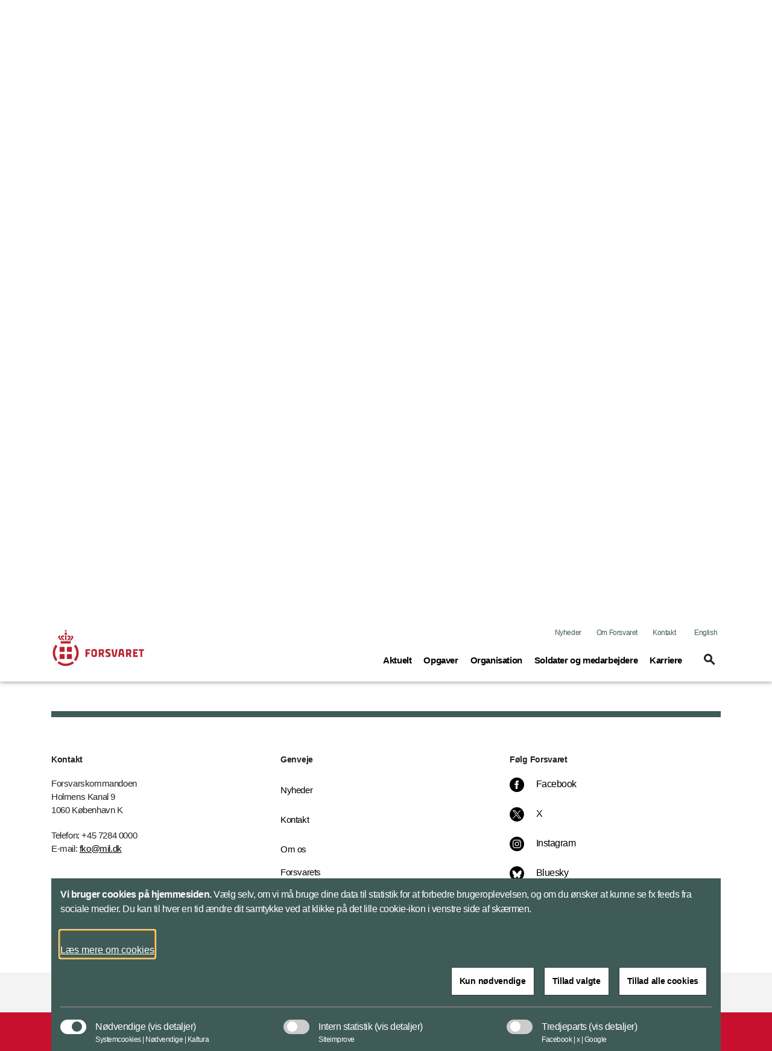

--- FILE ---
content_type: text/html; charset=utf-8
request_url: https://www.forsvaret.dk/da/nyheder/2013/konkurrence-om-gronnere-forsvar/
body_size: 114077
content:


<!DOCTYPE html>
<html lang="da">

    <head>
        <meta charset="utf-8">
        <meta http-equiv="X-UA-Compatible" content="IE=edge">
        <meta name="viewport" content="width=device-width, initial-scale=1">
        <title>Konkurrence om gr&#xF8;nnere forsvar</title>

        <meta property="og:site_name"
            content="Forsvaret">
        <meta name="description" content="Arkitekter, ingeniører, uddannelses- steder og private projektmagere inviteres til konkurrence om fremtidens grønne kaserner. 1.februar er der orienteringsmøde på Frederiksberg Slot.">

        <meta name="kip:version" content="1.0.0.0">
        <meta name="kip:host" content="loyment-66d7454545-nr69k">
        <meta name="kip:pagetype" content="NewsPage">

        <meta name="og:title" content="Konkurrence om grønnere forsvar">
        <meta name="og:description" content="Arkitekter, ingeniører, uddannelses- steder og private projektmagere inviteres til konkurrence om fremtidens grønne kaserner. 1.februar er der orienteringsmøde på Frederiksberg Slot.">
        <meta name="og:image" content="https://www.forsvaret.dk/">
        <meta name="og:url" content="https://www.forsvaret.dk/da/nyheder/2013/konkurrence-om-gronnere-forsvar/">
        <meta name="og:type" content="text/html">
        <meta property="og:title" content="Konkurrence om grønnere forsvar">
        <meta property="og:description"
            content="Arkitekter, ingeniører, uddannelses- steder og private projektmagere inviteres til konkurrence om fremtidens grønne kaserner. 1.februar er der orienteringsmøde på Frederiksberg Slot.">
        <meta property="og:image" content="https://www.forsvaret.dk/">
        <meta property="og:url" content="https://www.forsvaret.dk/da/nyheder/2013/konkurrence-om-gronnere-forsvar/">
        <meta name="twitter:card" content="summary_large_image">
        <meta name="twitter:title" content="Konkurrence om grønnere forsvar">
        <meta name="twitter:image" content="https://www.forsvaret.dk/">
        <meta name="twitter:description"
            content="Arkitekter, ingeniører, uddannelses- steder og private projektmagere inviteres til konkurrence om fremtidens grønne kaserner. 1.februar er der orienteringsmøde på Frederiksberg Slot.">

        <link rel="preload" href="/UI/dist/scripts/jquery.min.js" as="script">
        <link rel="preload" href="/UI/dist/scripts/bundle.min.js" as="script">
        <link rel="preload" href="/UI/dist/scripts/bootstrap.bundle.min.js" as="script">
        <link rel="preload" href="/UI/dist/scripts/hammer.min.js" as="script">
        <link rel="preload" href="/UI/dist/scripts/d3.min.js" as="script">
        <link rel="preload" href="/UI/dist/scripts/topojson.min.js" as="script">
        <link rel="preload" href="/UI/dist/scripts/planetaryjs.min.js" as="script">

        <script defer src="/UI/dist/scripts/jquery.min.js"></script>
        <script defer src="/UI/dist/scripts/bundle.min.js"></script>
        <script defer src="/UI/dist/scripts/bootstrap.bundle.min.js"></script>
        <script defer src="/UI/dist/scripts/hammer.min.js"></script>
        <script defer src="/UI/dist/scripts/d3.min.js"></script>
        <script defer src="/UI/dist/scripts/topojson.min.js"></script>
        <script defer src="/UI/dist/scripts/planetaryjs.min.js"></script>

        <link href="https://www.forsvaret.dk/da/nyheder/2013/konkurrence-om-gronnere-forsvar/" rel="canonical" />
        
        

<link rel="apple-touch-icon" sizes="180x180" href="/globalassets/fko---forsvaret/billeder/logoer/-fsv-192-2020-master.png">
<link rel="icon" type="image/png" sizes="32x32" href="/globalassets/fko---forsvaret/billeder/logoer/-fsv-32-2020-master.png">
<link rel="icon" type="image/png" sizes="16x16" href="/globalassets/fko---forsvaret/billeder/logoer/-fsv-16-2020-master.png">
<link rel="shortcut icon" type="image/png" sizes="192x192" href="/globalassets/fko---forsvaret/billeder/logoer/-fsv-192-2020-master.png">

        <link rel="preload" href='/UI/dist/css/themes/forsvaret.min.css' as="style">
        <link rel="stylesheet" type='text/css' href="/UI/dist/css/themes/forsvaret.min.css">

    </head>

    <body>
        <script type="application/ld+json">
    {
        "@context": "https://schema.org/",
        "@type": "WebPage",
        "name": "Konkurrence om gr&#xF8;nnere forsvar",
        "url": "https://www.forsvaret.dk/da/nyheder/2013/konkurrence-om-gronnere-forsvar/",
        "isPartOf":{
            "@type":"WebSite",
            "name":"Forsvaret",
            "url":"https://www.forsvaret.dk/da/"
        }
    }
    </script>

        
    <script type="application/ld+json">
    {
      "@context": "https://schema.org",
      "@type": "Article",
      "mainEntityOfPage": {
        "@type": "WebPage",
        "@id": "https://www.forsvaret.dk/da/nyheder/2013/konkurrence-om-gronnere-forsvar/"
      },
      "headline": "Konkurrence om gr&#xF8;nnere forsvar",
      "description": "Arkitekter, ingeni&#xF8;rer, uddannelses- steder og private projektmagere inviteres til konkurrence om fremtidens gr&#xF8;nne kaserner. 1.februar er der orienteringsm&#xF8;de p&#xE5; Frederiksberg Slot.",
      "image":  "",
      "author": {
        "@type": "GovernmentOrganization",
        "name": "Forsvaret"
      },
      "publisher": {
        "@type": "GovernmentOrganization",
        "name": "Forsvaret",
        "logo": {
          "@type": "ImageObject",
          "url": "https://www.forsvaret.dk/globalassets/fko---forsvaret/billeder/logoer/forsvaret-u-navnetrak.svg"
        }
      },
      "datePublished":"2013-01-08"
    }
    </script>



        




<header id="header" class="header">
    <div class="header_skip">
        <a id="skip" href="#main" title="skip to content">Flyt til indhold</a>
    </div>




<div class="warning-banner d-none">
    <div class="container pb-3">
        <div class="row">
            <div class="col-12 col-md-1 icon">
                <span class="material-icons icons-report-problem" data-icon="report_problem" role="button" aria-hidden="true"></span>
            </div>
            <div class="col-12 col-md-11">
                



                <button class="btn btn-primary mt-4 btn-disable" tabindex="0" type="button">Vis ikke denne meddelelse igen</button>
            </div>
        </div>
    </div>
    <div class="container">
        <div class="row">
            <div class="col-12 col-md-12 d-flex justify-content-center">
                <button class="btn btn-close p-0" aria-label="Minimer beredskabsbanner">
                    <span class="material-icons-outlined icons-keyboard-arrow-up open" data-icon="keyboard_arrow_up"></span>
                </button>
            </div>
        </div>
    </div>
</div>
            <nav class="navbar navbar-expand-lg navbar-light" aria-label="Navigation">
                <div class="container">
                    <div class="row align-items-center justify-content-between w-100 m-0">

                        <a class="navbar-brand" href="/da/">
                            <img src="/globalassets/fko---forsvaret/billeder/logoer/fsv_80pix.svg" alt="Forsvaret" class="logo logo--no-sticky">
                            <img src="/globalassets/fko---forsvaret/billeder/logoer/forsvaret-u-navnetrak.svg" alt="Forsvarets logo" class="logo logo--sticky">
                        </a>

                            <button tabindex="0" class="navbar-toggler" type="button" data-toggle="toggleMobileMenu" data-target="#navbarMobile" aria-controls="navbarMobile" aria-expanded="false" name="Vis menu" aria-label="Vis menu">
                                <span class="material-icons-outlined icons-menu" data-icon="menu"></span>
                            </button>
                            <!-- Menu responsive B -->




<!-- Menu responsive -->
<div class="collapse navbar-collapse navbarMobileMenuClosed" id="navbarMobile">

    <div class="navbar-mobile-brand">
        <img src="/globalassets/fko---forsvaret/billeder/logoer/forsvaret-u-navnetrak.svg" alt="Forsvarets logo" class="logo logo--sticky">
        <button tabindex="0" type="button" class="btn navbar-mobile-close" name="Luk menu"
            aria-label="Luk menu">
            <span class="material-icons-outlined icons-close" data-icon="close"></span>
        </button>
    </div>
    <div class="navbar-nav-mobile">
        <div class="accordion" id="accordionMegaMenu">
            <div class="input-group mb3 search-section">
<form action="/da/service/sogeresultatside/" id="mobileSearchForm" method="get">                        <fieldset class="search-input-wrapper">
                            <div>
                                <legend class="sr-only">Søg</legend>
                                <label for="query" class="sr-only">Søg</label>
                                <input type="text" class="form-control" placeholder="Søg"
                                    pattern="^[a-zA-Z-æøåÆØÅ]+*?$" name="query" id="mobileQuery"
                                    aria-owns="mobile-search-suggestions" data-suggestion-url="/da/service/sogeresultatside/"
                                    autocomplete="off" aria-haspopup="listbox" aria-describedby="search-help"
                                    aria-autocomplete="list">
                                <button type="submit" class="btn btn-none navbar-mobile-search"
                                    aria-label="Søg">
                                    <span class="material-icons-outlined icons-search" data-icon="search"></span>
                                </button>
                            </div>
                            <div class="search-suggestions" id="mobile-search-suggestions" role="listbox"
                                aria-label="Search suggestions" aria-expanded="false">
                            </div>
                        </fieldset>
</form>            </div>


                    <div class="card">
                            <div class="card-header" id="mobileHeadning0">
                                <div class="mega-menu-header2">
                                    <button tabindex="0" class="btn btn-link btn-menu collapsed" type="button"
                                        data-toggle="collapse" data-target="#mobile0" aria-expanded="false"
                                        aria-controls="mobileHeadning0">
                                        <span class="text">
                                            <span
                                                class="material-icons-outlined icon icon-plus more icons-add-forsvaret"
                                                data-icon="add"></span>
                                            Aktuelt<span class="sr-only">(current)</span>
                                        </span>
                                    </button>
                                </div>
                            </div>
                            <div id="mobile0" class="collapse" aria-labelledby="mobile0"
                                data-parent="#accordionMegaMenu">
                                <div class="card-body">

<p class="title">Nyheder</p>
<ul class="nav-list">
			<li class="item mega-menu-item">
				<a href="/da/nyheder/" class="link link-secondary mega-menu-link">
					Reportager om  Forsvarets aktiviteter
				</a>
			</li>
</ul>

<p class="title">Forlig</p>
<ul class="nav-list">
			<li class="item mega-menu-item">
				<a target="_blank" href="https://www.fmn.dk/da/arbejdsomraader/forlig-og-okonomi/forsvarsforlig-2024-2033/" class="link link-secondary mega-menu-link">
					Forsvarsforliget (fmn.dk)
				</a>
			</li>
</ul>

<p class="title">D&#xF8;gnrapport</p>
<ul class="nav-list">
			<li class="item mega-menu-item">
				<a href="/da/doegnrapporter/" class="link link-secondary mega-menu-link">
					Forsvarets aktiviteter i det nationale beredskab de seneste 24 timer
				</a>
			</li>
</ul>

<p class="title">Arrangementer</p>
<ul class="nav-list">
			<li class="item mega-menu-item">
				<a href="/da/arrangementer/" class="link link-secondary mega-menu-link">
					Arrangementer
				</a>
			</li>
</ul>

<p class="title">F&#xF8;lg Forsvaret</p>
<ul class="nav-list">
			<li class="item mega-menu-item">
				<a href="https://twitter.com/forsvaretdk" class="link link-secondary mega-menu-link">
					X (Twitter)
				</a>
			</li>
			<li class="item mega-menu-item">
				<a target="_blank" href="https://bsky.app/profile/forsvaret.dk" class="link link-secondary mega-menu-link">
					Bluesky
				</a>
			</li>
			<li class="item mega-menu-item">
				<a href="https://www.youtube.com/@ForsvaretDanmark" class="link link-secondary mega-menu-link">
					YouTube
				</a>
			</li>
			<li class="item mega-menu-item">
				<a href="https://www.facebook.com/ForsvaretDanmark" class="link link-secondary mega-menu-link">
					Facebook
				</a>
			</li>
</ul>

<p class="title">Forsvarets arealer</p>
<ul class="nav-list">
			<li class="item mega-menu-item">
				<a href="/da/oevelsesaktiviteter/" class="link link-secondary mega-menu-link">
					St&#xF8;jvarsling
				</a>
			</li>
			<li class="item mega-menu-item">
				<a href="/da/arealer/" class="link link-secondary mega-menu-link">
					Offentlig adgang
				</a>
			</li>
</ul>

<p class="title">Publikationer</p>
<ul class="nav-list">
			<li class="item mega-menu-item">
				<a href="/da/publikationer/" class="link link-secondary mega-menu-link">
					Se listen med udgivelser fra Forsvaret
				</a>
			</li>
</ul>
                                </div>
                            </div>
                    </div>
                    <div class="card">
                            <div class="card-header" id="mobileHeadning1">
                                <div class="mega-menu-header2">
                                    <button tabindex="0" class="btn btn-link btn-menu collapsed" type="button"
                                        data-toggle="collapse" data-target="#mobile1" aria-expanded="false"
                                        aria-controls="mobileHeadning1">
                                        <span class="text">
                                            <span
                                                class="material-icons-outlined icon icon-plus more icons-add-forsvaret"
                                                data-icon="add"></span>
                                            Opgaver<span class="sr-only">(current)</span>
                                        </span>
                                    </button>
                                </div>
                            </div>
                            <div id="mobile1" class="collapse" aria-labelledby="mobile1"
                                data-parent="#accordionMegaMenu">
                                <div class="card-body">

<p class="title">Opgaver i Danmark og Rigsf&#xE6;llesskabet</p>
<ul class="nav-list">
			<li class="item mega-menu-item">
				<a href="/da/opgaver/nationale-opgaver/" class="link link-secondary mega-menu-link">
					Forsvarets opgaver i Danmark
				</a>
			</li>
			<li class="item mega-menu-item">
				<a href="/da/organisation/arktisk-kommando/" class="link link-secondary mega-menu-link">
					Forsvarets opgaver i Gr&#xF8;nland og F&#xE6;r&#xF8;erne
				</a>
			</li>
</ul>

<p class="title">Internationale opgaver og samarbejde</p>
<ul class="nav-list">
			<li class="item mega-menu-item">
				<a href="/da/opgaver/internationalt-samarbejde/nato2/" class="link link-secondary mega-menu-link">
					NATO
				</a>
			</li>
			<li class="item mega-menu-item">
				<a href="/da/opgaver/internationale-opgaver/" class="link link-secondary mega-menu-link">
					Internationale opgaver
				</a>
			</li>
			<li class="item mega-menu-item">
				<a href="/da/opgaver/internationalt-samarbejde/" class="link link-secondary mega-menu-link">
					Internationalt samarbejde
				</a>
			</li>
			<li class="item mega-menu-item">
				<a href="/da/opgaver/internationalt-samarbejde/nato2/Multinational-Division-North/" class="link link-secondary mega-menu-link">
					Multinational Division North
				</a>
			</li>
			<li class="item mega-menu-item">
				<a href="/da/opgaver/afsluttede-operationer/" class="link link-secondary mega-menu-link">
					Afsluttede internationale operationer
				</a>
			</li>
</ul>
                                </div>
                            </div>
                    </div>
                    <div class="card">
                            <div class="card-header" id="mobileHeadning2">
                                <div class="mega-menu-header2">
                                    <button tabindex="0" class="btn btn-link btn-menu collapsed" type="button"
                                        data-toggle="collapse" data-target="#mobile2" aria-expanded="false"
                                        aria-controls="mobileHeadning2">
                                        <span class="text">
                                            <span
                                                class="material-icons-outlined icon icon-plus more icons-add-forsvaret"
                                                data-icon="add"></span>
                                            Organisation <span class="sr-only">(current)</span>
                                        </span>
                                    </button>
                                </div>
                            </div>
                            <div id="mobile2" class="collapse" aria-labelledby="mobile2"
                                data-parent="#accordionMegaMenu">
                                <div class="card-body">

<p class="title">V&#xE6;rn og kommandoer</p>
<ul class="nav-list">
			<li class="item mega-menu-item">
				<a href="/da/organisation/forsvarskommandoen/" class="link link-secondary mega-menu-link">
					Forsvarskommandoen
				</a>
			</li>
			<li class="item mega-menu-item">
				<a href="/da/organisation/haeren/" class="link link-secondary mega-menu-link">
					H&#xE6;ren
				</a>
			</li>
			<li class="item mega-menu-item">
				<a href="/da/organisation/soevaernet/" class="link link-secondary mega-menu-link">
					S&#xF8;v&#xE6;rnet
				</a>
			</li>
			<li class="item mega-menu-item">
				<a href="/da/organisation/flyvevaabnet/" class="link link-secondary mega-menu-link">
					Flyvev&#xE5;bnet
				</a>
			</li>
			<li class="item mega-menu-item">
				<a href="/da/organisation/arktisk-kommando/" class="link link-secondary mega-menu-link">
					Arktisk Kommando
				</a>
			</li>
			<li class="item mega-menu-item">
				<a href="/da/organisation/sokom/" class="link link-secondary mega-menu-link">
					Specialoperationskommandoen
				</a>
			</li>
			<li class="item mega-menu-item">
				<a href="/da/organisation/personelkommandoen/" class="link link-secondary mega-menu-link">
					Personelkommandoen
				</a>
			</li>
			<li class="item mega-menu-item">
				<a href="/da/organisation/etablissement-og-terrankommandoen/" class="link link-secondary mega-menu-link">
					Etablissement- og Terr&#xE6;nkommandoen
				</a>
			</li>
			<li class="item mega-menu-item">
				<a href="/da/organisation/vaernsfalles/FSK/" class="link link-secondary mega-menu-link">
					Forsvarets Sanitetskommando
				</a>
			</li>
</ul>

<p class="title">V&#xE6;rnsf&#xE6;lles Tjenester</p>
<ul class="nav-list">
			<li class="item mega-menu-item">
				<a href="/da/organisation/vaernsfalles/forsvarets-operationcenter-joc/" class="link link-secondary mega-menu-link">
					Forsvarets Operationscenter
				</a>
			</li>
			<li class="item mega-menu-item">
				<a href="/da/organisation/soevaernet/nationalt-maritimt-operationscenter/" class="link link-secondary mega-menu-link">
					Forsvarets Nationale Maritime Operationscenter
				</a>
			</li>
			<li class="item mega-menu-item">
				<a href="/da/organisation/vaernsfalles/fvt/" class="link link-secondary mega-menu-link">
					Forsvarets Vedligeholdelsestjeneste
				</a>
			</li>
			<li class="item mega-menu-item">
				<a href="https://www.fak.dk/da/" class="link link-secondary mega-menu-link">
					Forsvarsakademiet
				</a>
			</li>
			<li class="item mega-menu-item">
				<a href="/da/organisation/vaernsfalles/militaerpolitiet/" class="link link-secondary mega-menu-link">
					Milit&#xE6;rpolitiet
				</a>
			</li>
			<li class="item mega-menu-item">
				<a href="/da/organisation/vaernsfalles/" class="link link-secondary mega-menu-link">
					Overblik over Forsvarets tjenester
				</a>
			</li>
</ul>

<p class="title">Overblik</p>
<ul class="nav-list">
			<li class="item mega-menu-item">
				<a href="/da/om-os/organisation/" class="link link-secondary mega-menu-link">
					Organisation
				</a>
			</li>
			<li class="item mega-menu-item">
				<a href="/da/om-os/ledelse/" class="link link-secondary mega-menu-link">
					Ledelse
				</a>
			</li>
			<li class="item mega-menu-item">
				<a href="/da/organisation/tjenestesteder/" class="link link-secondary mega-menu-link">
					Tjenestesteder
				</a>
			</li>
			<li class="item mega-menu-item">
				<a href="/da/organisation/skoler/" class="link link-secondary mega-menu-link">
					Skoler
				</a>
			</li>
			<li class="item mega-menu-item">
				<a href="/da/organisation/relaterede-myndigheder/" class="link link-secondary mega-menu-link">
					Relaterede hjemmesider
				</a>
			</li>
</ul>
                                </div>
                            </div>
                    </div>
                    <div class="card">
                            <div class="card-header" id="mobileHeadning3">
                                <div class="mega-menu-header2">
                                    <button tabindex="0" class="btn btn-link btn-menu collapsed" type="button"
                                        data-toggle="collapse" data-target="#mobile3" aria-expanded="false"
                                        aria-controls="mobileHeadning3">
                                        <span class="text">
                                            <span
                                                class="material-icons-outlined icon icon-plus more icons-add-forsvaret"
                                                data-icon="add"></span>
                                            Soldater og medarbejdere<span class="sr-only">(current)</span>
                                        </span>
                                    </button>
                                </div>
                            </div>
                            <div id="mobile3" class="collapse" aria-labelledby="mobile3"
                                data-parent="#accordionMegaMenu">
                                <div class="card-body">

<p class="title">Alle medarbejdere</p>
<ul class="nav-list">
			<li class="item mega-menu-item">
				<a href="/da/om-os/forsvarets-whistleblowerordning/" class="link link-secondary mega-menu-link">
					Forsvarets whistleblowerordning
				</a>
			</li>
			<li class="item mega-menu-item">
				<a href="https://respektforhinanden.dk/" class="link link-secondary mega-menu-link">
					Respektforhinanden.dk
				</a>
			</li>
			<li class="item mega-menu-item">
				<a href="https://www.fak.dk/da/uddannelse/" class="link link-secondary mega-menu-link">
					Uddannelse
				</a>
			</li>
			<li class="item mega-menu-item">
				<a href="https://www.fak.dk/da/uddannelse/efteruddannelse/" class="link link-secondary mega-menu-link">
					Efteruddannelse
				</a>
			</li>
			<li class="item mega-menu-item">
				<a href="/da/organisation/vaernsfalles/FSK/relateret/medarbejderifsk/" class="link link-secondary mega-menu-link">
					Sundhed
				</a>
			</li>
			<li class="item mega-menu-item">
				<a href="/da/publikationer/mediehenvendelser-til-soldater-og-parorende/" class="link link-secondary mega-menu-link">
					Mediekontakt
				</a>
			</li>
			<li class="item mega-menu-item">
				<a href="https://medarbejder.forsvaret.dk/da/" class="link link-secondary mega-menu-link">
					HR-portal
				</a>
			</li>
			<li class="item mega-menu-item">
				<a href="https://medarbejder.forsvaret.dk/da/mangfoldighed/" class="link link-secondary mega-menu-link">
					Mangfoldighed
				</a>
			</li>
			<li class="item mega-menu-item">
				<a href="/da/opgaver/varnepligt-og-tjeneste-pa-varnepligtslignende-vilkar/" class="link link-secondary mega-menu-link">
					V&#xE6;rnepligt
				</a>
			</li>
</ul>

<p class="title">Udsendelse</p>
<ul class="nav-list">
			<li class="item mega-menu-item">
				<a href="https://www.veterancentret.dk/da/arbejdsomraader/soldater/for-udsendelse/" class="link link-secondary mega-menu-link">
					F&#xF8;r udsendelse
				</a>
			</li>
			<li class="item mega-menu-item">
				<a href="https://www.veterancentret.dk/da/arbejdsomraader/soldater/under-udsend/" class="link link-secondary mega-menu-link">
					Under udsendelse
				</a>
			</li>
			<li class="item mega-menu-item">
				<a href="https://www.veterancentret.dk/da/arbejdsomraader/soldater/efter-udsendelse/" class="link link-secondary mega-menu-link">
					Efter udsendelse
				</a>
			</li>
			<li class="item mega-menu-item">
				<a href="https://medarbejder.forsvaret.dk/da/tjeneste-i-udlandet/" class="link link-secondary mega-menu-link">
					Tjeneste i udlandet
				</a>
			</li>
			<li class="item mega-menu-item">
				<a href="https://www.veterancentret.dk/da/anerkendelse/veterankort/" class="link link-secondary mega-menu-link">
					Veterankort
				</a>
			</li>
			<li class="item mega-menu-item">
				<a href="https://www.veterancentret.dk/da/arbejdsomraader/parorende/parorende-til-veteraner/" class="link link-secondary mega-menu-link">
					P&#xE5;r&#xF8;rende til veteraner
				</a>
			</li>
			<li class="item mega-menu-item">
				<a href="/da/kontakt/post-til-udsendte/" class="link link-secondary mega-menu-link">
					Post til udsendte
				</a>
			</li>
			<li class="item mega-menu-item">
				<a href="https://www.fmn.dk/da/arbejdsomraader/veteraner/veteranpolitik/" class="link link-secondary mega-menu-link">
					Veteranpolitik
				</a>
			</li>
</ul>

<p class="title">Reservestyrken</p>
<ul class="nav-list">
			<li class="item mega-menu-item">
				<a href="https://medarbejder.forsvaret.dk/da/reserven/" class="link link-secondary mega-menu-link">
					Reserven (HR-portalen)
				</a>
			</li>
			<li class="item mega-menu-item">
				<a href="https://reservestyrken.dk/" class="link link-secondary mega-menu-link">
					Reservestyrken.dk
				</a>
			</li>
</ul>
                                </div>



            <div class="related-content">
                <div class="item mega-menu-item">
<a class="mega-menu-link" href="https://www.fak.dk/da/" title="Forsvarsakademiet">                        <div class="image-container ">
                                <img class="image img-fluid" src="/globalassets/fak/billeder/promo/-nytfaklogo-promo-2021-promo.jpg" alt="Nyt FAK &#xE6;rmem&#xE6;rke">
                            <div class="overlay-container Standard Standard--forsvaret">
                                <div class="link align--left-bottom">
                                    <div class="header">
                                        <h2 class="title">Forsvarsakademiet</h2>
                                        <span class="material-icons-outlined icons-arrow-forward icon" data-icon="arrow_forward" aria-hidden="true"></span>
                                    </div>
                                        <p class="description">Forsvarsakademiet - til for Forsvaret </p>
                                </div>
                            </div>
                        </div>
</a>                </div>
            </div>
                            </div>
                    </div>
                    <div class="card">
                            <div class="card-header" id="mobileHeadning4">
                                <div class="mega-menu-header2">
                                    <button tabindex="0" class="btn btn-link btn-menu collapsed" type="button"
                                        data-toggle="collapse" data-target="#mobile4" aria-expanded="false"
                                        aria-controls="mobileHeadning4">
                                        <span class="text">
                                            <span
                                                class="material-icons-outlined icon icon-plus more icons-add-forsvaret"
                                                data-icon="add"></span>
                                            Karriere<span class="sr-only">(current)</span>
                                        </span>
                                    </button>
                                </div>
                            </div>
                            <div id="mobile4" class="collapse" aria-labelledby="mobile4"
                                data-parent="#accordionMegaMenu">
                                <div class="card-body">

<p class="title">Job i Forsvaret</p>
<ul class="nav-list">
			<li class="item mega-menu-item">
				<a href="/da/karrieresider/ledige-stillinger-haeren/" class="link link-secondary mega-menu-link">
					Ledige stillinger i H&#xE6;ren
				</a>
			</li>
			<li class="item mega-menu-item">
				<a href="/da/karrieresider/ledige-stillinger-soevaernet/" class="link link-secondary mega-menu-link">
					Ledige stillinger i S&#xF8;v&#xE6;rnet
				</a>
			</li>
			<li class="item mega-menu-item">
				<a href="/da/karrieresider/ledige-stillinger-flyvevaabnet/" class="link link-secondary mega-menu-link">
					Ledige stillinger i Flyvev&#xE5;bnet
				</a>
			</li>
			<li class="item mega-menu-item">
				<a href="/da/karrieresider/ledige-stillinger-vaernsfaelles/" class="link link-secondary mega-menu-link">
					Ledige stillinger V&#xE6;rnf&#xE6;lles
				</a>
			</li>
			<li class="item mega-menu-item">
				<a href="https://karriere.forsvaret.dk/elevplads/" class="link link-secondary mega-menu-link">
					L&#xE6;rlinge- og elevpladser i Forsvaret
				</a>
			</li>
</ul>

<p class="title">Uddannelse</p>
<ul class="nav-list">
			<li class="item mega-menu-item">
				<a href="https://karriere.forsvaret.dk/uddannelse" class="link link-secondary mega-menu-link">
					Forsvarets uddannelser
				</a>
			</li>
			<li class="item mega-menu-item">
				<a href="https://karriere.forsvaret.dk/uddannelse/?group=h%C3%A6ren" class="link link-secondary mega-menu-link">
					H&#xE6;rens uddannelser
				</a>
			</li>
			<li class="item mega-menu-item">
				<a href="https://karriere.forsvaret.dk/uddannelse/?group=s%C3%B8v%C3%A6rnet" class="link link-secondary mega-menu-link">
					S&#xF8;v&#xE6;rnets uddannelser
				</a>
			</li>
			<li class="item mega-menu-item">
				<a href="https://karriere.forsvaret.dk/uddannelse/?group=flyvev%C3%A5bnet" class="link link-secondary mega-menu-link">
					Flyvev&#xE5;bnets uddannelser
				</a>
			</li>
			<li class="item mega-menu-item">
				<a href="https://karriere.forsvaret.dk/uddannelse/tran-med-forsvaret/" class="link link-secondary mega-menu-link">
					Tr&#xE6;n med Forsvaret
				</a>
			</li>
</ul>

<p class="title">V&#xE6;rnepligt</p>
<ul class="nav-list">
			<li class="item mega-menu-item">
				<a href="https://karriere.forsvaret.dk/varnepligt/" class="link link-secondary mega-menu-link">
					V&#xE6;rnepligtsuddannelsen
				</a>
			</li>
			<li class="item mega-menu-item">
				<a href="https://karriere.forsvaret.dk/varnepligt/optagelse/" class="link link-secondary mega-menu-link">
					Hvordan kommer jeg ind?
				</a>
			</li>
			<li class="item mega-menu-item">
				<a href="https://karriere.forsvaret.dk/varnepligt/forsvaretsdag/" class="link link-secondary mega-menu-link">
					Forsvarets dag
				</a>
			</li>
			<li class="item mega-menu-item">
				<a href="https://karriere.forsvaret.dk/varnepligt/ny-varnepligt/" class="link link-secondary mega-menu-link">
					Ny v&#xE6;rnepligt - f&#xE5; svar p&#xE5; dine sp&#xF8;rgsm&#xE5;l her
				</a>
			</li>
</ul>

<p class="title">Inspiration til karriereveje</p>
<ul class="nav-list">
			<li class="item mega-menu-item">
				<a href="https://karriere.forsvaret.dk/karriereveje/militar-karriere/" class="link link-secondary mega-menu-link">
					Milit&#xE6;r karriere
				</a>
			</li>
			<li class="item mega-menu-item">
				<a href="https://karriere.forsvaret.dk/karriereveje/civil-karriere/" class="link link-secondary mega-menu-link">
					Civil karriere
				</a>
			</li>
			<li class="item mega-menu-item">
				<a href="https://karriere.forsvaret.dk/karriereveje/militar-karriere/karriere-i-hjemmevarnet/" class="link link-secondary mega-menu-link">
					Muligheder i Hjemmev&#xE6;rnet
				</a>
			</li>
			<li class="item mega-menu-item">
				<a target="_blank" href="https://karriere.forsvaret.dk/karriereveje/din-vej-ind-i-reserven/" class="link link-secondary mega-menu-link">
					Karriere i reserven
				</a>
			</li>
</ul>
                                </div>



            <div class="related-content">
                <div class="item mega-menu-item">
<a class="mega-menu-link" href="https://karriere.forsvaret.dk/" title="Forsvarets karrieresite">                        <div class="image-container ">
                                <img class="image img-fluid" src="/globalassets/a-delte-billeder/eksterne-links/billeder/promo/-soldat-sigte-2020-promo.jpg" alt="Soldat tager sigte">
                            <div class="overlay-container Standard Standard--forsvaret">
                                <div class="link align--left-bottom">
                                    <div class="header">
                                        <h2 class="title">Forsvarets karrieresite</h2>
                                        <span class="material-icons-outlined icons-arrow-forward icon" data-icon="arrow_forward" aria-hidden="true"></span>
                                    </div>
                                        <p class="description">Uddannelser, job og karriereveje i Forsvaret </p>
                                </div>
                            </div>
                        </div>
</a>                </div>
            </div>
                            </div>
                    </div>
        </div>
    </div>
    <div class="global-menu-mobile">
        


<ul class="list">
			<li class="item">
				<a class="link" href="/da/nyheder/">Nyheder</a>
			</li>

		<li class="item">
			<a class="link" href="/da/om-os/">Om Forsvaret</a>
		</li>
		<li class="item">
			<a class="link" href="/da/kontakt/">Kontakt</a>
		</li>

		<li class="item">
				<a class="link" lang="en" href="/en/">English</a>
		</li>
</ul>
    </div>

</div>
                            <!-- Menu normal B -->





<!-- Menu normal -->
<div class="collapse navbar-collapse" id="navbarDesktop">
    <div class="global-menu-desktop">
        


<ul class="list">
			<li class="item">
				<a class="link" href="/da/nyheder/">Nyheder</a>
			</li>

		<li class="item">
			<a class="link" href="/da/om-os/">Om Forsvaret</a>
		</li>
		<li class="item">
			<a class="link" href="/da/kontakt/">Kontakt</a>
		</li>

		<li class="item">
				<a class="link" lang="en" href="/en/">English</a>
		</li>
</ul>
    </div>

        <ul class="navbar-nav">
                    <li class="nav-item">
                        <a class="nav-link" data-toggle="collapse" href="#megaMenu1" role="button" aria-expanded="false" title="Toggle mega menu">
                            Aktuelt<span class="sr-only">(current)</span>
                        </a>
                    </li>
                    <li class="nav-item">
                        <a class="nav-link" data-toggle="collapse" href="#megaMenu2" role="button" aria-expanded="false" title="Toggle mega menu">
                            Opgaver<span class="sr-only">(current)</span>
                        </a>
                    </li>
                    <li class="nav-item">
                        <a class="nav-link" data-toggle="collapse" href="#megaMenu3" role="button" aria-expanded="false" title="Toggle mega menu">
                            Organisation <span class="sr-only">(current)</span>
                        </a>
                    </li>
                    <li class="nav-item">
                        <a class="nav-link" data-toggle="collapse" href="#megaMenu4" role="button" aria-expanded="false" title="Toggle mega menu">
                            Soldater og medarbejdere<span class="sr-only">(current)</span>
                        </a>
                    </li>
                    <li class="nav-item">
                        <a class="nav-link" data-toggle="collapse" href="#megaMenu5" role="button" aria-expanded="false" title="Toggle mega menu">
                            Karriere<span class="sr-only">(current)</span>
                        </a>
                    </li>

            <li class="nav-item">
                    <a class="btn toggleSearch collapsed" data-toggle="collapse" href="#searchHeader" role="button" aria-expanded="false" aria-controls="searchHeader" aria-label="Vis søgefelt" id="searchButton">
                        <span class="material-icons-outlined icons-search" data-icon="search"></span>
                    </a>
            </li>
        </ul>

</div>

                    </div>
                </div>
            </nav>


<div class="collapse mega-menu" id=megaMenu1>
    <div class="content">
        <div class="mega-menu-close">
            <a class="mega-menu-close-button" data-toggle="collapse" href="#megaMenu1" role="button" aria-label="Luk menu">
                <span class="material-icons-outlined icons-close" data-icon="close"></span>
            </a>
        </div>
        <div class="row">
                <div class="col-12">
                    <div class="mega-menu-header1 subject">Aktuelt</div>
                    <div class="row scrollMega">
                            <div class="col-3">

<p class="title">Nyheder</p>
<ul class="nav-list">
			<li class="item mega-menu-item">
				<a href="/da/nyheder/" class="link link-secondary mega-menu-link">
					Reportager om  Forsvarets aktiviteter
				</a>
			</li>
</ul>
                            </div>
                            <div class="col-3">

<p class="title">Forlig</p>
<ul class="nav-list">
			<li class="item mega-menu-item">
				<a target="_blank" href="https://www.fmn.dk/da/arbejdsomraader/forlig-og-okonomi/forsvarsforlig-2024-2033/" class="link link-secondary mega-menu-link">
					Forsvarsforliget (fmn.dk)
				</a>
			</li>
</ul>
                            </div>
                            <div class="col-3">

<p class="title">D&#xF8;gnrapport</p>
<ul class="nav-list">
			<li class="item mega-menu-item">
				<a href="/da/doegnrapporter/" class="link link-secondary mega-menu-link">
					Forsvarets aktiviteter i det nationale beredskab de seneste 24 timer
				</a>
			</li>
</ul>
                            </div>
                            <div class="col-3">

<p class="title">Arrangementer</p>
<ul class="nav-list">
			<li class="item mega-menu-item">
				<a href="/da/arrangementer/" class="link link-secondary mega-menu-link">
					Arrangementer
				</a>
			</li>
</ul>
                            </div>
                            <div class="col-3">

<p class="title">F&#xF8;lg Forsvaret</p>
<ul class="nav-list">
			<li class="item mega-menu-item">
				<a href="https://twitter.com/forsvaretdk" class="link link-secondary mega-menu-link">
					X (Twitter)
				</a>
			</li>
			<li class="item mega-menu-item">
				<a target="_blank" href="https://bsky.app/profile/forsvaret.dk" class="link link-secondary mega-menu-link">
					Bluesky
				</a>
			</li>
			<li class="item mega-menu-item">
				<a href="https://www.youtube.com/@ForsvaretDanmark" class="link link-secondary mega-menu-link">
					YouTube
				</a>
			</li>
			<li class="item mega-menu-item">
				<a href="https://www.facebook.com/ForsvaretDanmark" class="link link-secondary mega-menu-link">
					Facebook
				</a>
			</li>
</ul>
                            </div>
                            <div class="col-3">

<p class="title">Forsvarets arealer</p>
<ul class="nav-list">
			<li class="item mega-menu-item">
				<a href="/da/oevelsesaktiviteter/" class="link link-secondary mega-menu-link">
					St&#xF8;jvarsling
				</a>
			</li>
			<li class="item mega-menu-item">
				<a href="/da/arealer/" class="link link-secondary mega-menu-link">
					Offentlig adgang
				</a>
			</li>
</ul>
                            </div>
                            <div class="col-3">

<p class="title">Publikationer</p>
<ul class="nav-list">
			<li class="item mega-menu-item">
				<a href="/da/publikationer/" class="link link-secondary mega-menu-link">
					Se listen med udgivelser fra Forsvaret
				</a>
			</li>
</ul>
                            </div>
                    </div>
                </div>
        </div>
    </div>
   </div>
<div class="collapse mega-menu" id=megaMenu2>
    <div class="content">
        <div class="mega-menu-close">
            <a class="mega-menu-close-button" data-toggle="collapse" href="#megaMenu2" role="button" aria-label="Luk menu">
                <span class="material-icons-outlined icons-close" data-icon="close"></span>
            </a>
        </div>
        <div class="row">
                <div class="col-12">
                    <div class="mega-menu-header1 subject">Opgaver</div>
                    <div class="row scrollMega">
                            <div class="col-3">

<p class="title">Opgaver i Danmark og Rigsf&#xE6;llesskabet</p>
<ul class="nav-list">
			<li class="item mega-menu-item">
				<a href="/da/opgaver/nationale-opgaver/" class="link link-secondary mega-menu-link">
					Forsvarets opgaver i Danmark
				</a>
			</li>
			<li class="item mega-menu-item">
				<a href="/da/organisation/arktisk-kommando/" class="link link-secondary mega-menu-link">
					Forsvarets opgaver i Gr&#xF8;nland og F&#xE6;r&#xF8;erne
				</a>
			</li>
</ul>
                            </div>
                            <div class="col-3">

<p class="title">Internationale opgaver og samarbejde</p>
<ul class="nav-list">
			<li class="item mega-menu-item">
				<a href="/da/opgaver/internationalt-samarbejde/nato2/" class="link link-secondary mega-menu-link">
					NATO
				</a>
			</li>
			<li class="item mega-menu-item">
				<a href="/da/opgaver/internationale-opgaver/" class="link link-secondary mega-menu-link">
					Internationale opgaver
				</a>
			</li>
			<li class="item mega-menu-item">
				<a href="/da/opgaver/internationalt-samarbejde/" class="link link-secondary mega-menu-link">
					Internationalt samarbejde
				</a>
			</li>
			<li class="item mega-menu-item">
				<a href="/da/opgaver/internationalt-samarbejde/nato2/Multinational-Division-North/" class="link link-secondary mega-menu-link">
					Multinational Division North
				</a>
			</li>
			<li class="item mega-menu-item">
				<a href="/da/opgaver/afsluttede-operationer/" class="link link-secondary mega-menu-link">
					Afsluttede internationale operationer
				</a>
			</li>
</ul>
                            </div>
                    </div>
                </div>
        </div>
    </div>
   </div>
<div class="collapse mega-menu" id=megaMenu3>
    <div class="content">
        <div class="mega-menu-close">
            <a class="mega-menu-close-button" data-toggle="collapse" href="#megaMenu3" role="button" aria-label="Luk menu">
                <span class="material-icons-outlined icons-close" data-icon="close"></span>
            </a>
        </div>
        <div class="row">
                <div class="col-12">
                    <div class="mega-menu-header1 subject">Organisation </div>
                    <div class="row scrollMega">
                            <div class="col-3">

<p class="title">V&#xE6;rn og kommandoer</p>
<ul class="nav-list">
			<li class="item mega-menu-item">
				<a href="/da/organisation/forsvarskommandoen/" class="link link-secondary mega-menu-link">
					Forsvarskommandoen
				</a>
			</li>
			<li class="item mega-menu-item">
				<a href="/da/organisation/haeren/" class="link link-secondary mega-menu-link">
					H&#xE6;ren
				</a>
			</li>
			<li class="item mega-menu-item">
				<a href="/da/organisation/soevaernet/" class="link link-secondary mega-menu-link">
					S&#xF8;v&#xE6;rnet
				</a>
			</li>
			<li class="item mega-menu-item">
				<a href="/da/organisation/flyvevaabnet/" class="link link-secondary mega-menu-link">
					Flyvev&#xE5;bnet
				</a>
			</li>
			<li class="item mega-menu-item">
				<a href="/da/organisation/arktisk-kommando/" class="link link-secondary mega-menu-link">
					Arktisk Kommando
				</a>
			</li>
			<li class="item mega-menu-item">
				<a href="/da/organisation/sokom/" class="link link-secondary mega-menu-link">
					Specialoperationskommandoen
				</a>
			</li>
			<li class="item mega-menu-item">
				<a href="/da/organisation/personelkommandoen/" class="link link-secondary mega-menu-link">
					Personelkommandoen
				</a>
			</li>
			<li class="item mega-menu-item">
				<a href="/da/organisation/etablissement-og-terrankommandoen/" class="link link-secondary mega-menu-link">
					Etablissement- og Terr&#xE6;nkommandoen
				</a>
			</li>
			<li class="item mega-menu-item">
				<a href="/da/organisation/vaernsfalles/FSK/" class="link link-secondary mega-menu-link">
					Forsvarets Sanitetskommando
				</a>
			</li>
</ul>
                            </div>
                            <div class="col-3">

<p class="title">V&#xE6;rnsf&#xE6;lles Tjenester</p>
<ul class="nav-list">
			<li class="item mega-menu-item">
				<a href="/da/organisation/vaernsfalles/forsvarets-operationcenter-joc/" class="link link-secondary mega-menu-link">
					Forsvarets Operationscenter
				</a>
			</li>
			<li class="item mega-menu-item">
				<a href="/da/organisation/soevaernet/nationalt-maritimt-operationscenter/" class="link link-secondary mega-menu-link">
					Forsvarets Nationale Maritime Operationscenter
				</a>
			</li>
			<li class="item mega-menu-item">
				<a href="/da/organisation/vaernsfalles/fvt/" class="link link-secondary mega-menu-link">
					Forsvarets Vedligeholdelsestjeneste
				</a>
			</li>
			<li class="item mega-menu-item">
				<a href="https://www.fak.dk/da/" class="link link-secondary mega-menu-link">
					Forsvarsakademiet
				</a>
			</li>
			<li class="item mega-menu-item">
				<a href="/da/organisation/vaernsfalles/militaerpolitiet/" class="link link-secondary mega-menu-link">
					Milit&#xE6;rpolitiet
				</a>
			</li>
			<li class="item mega-menu-item">
				<a href="/da/organisation/vaernsfalles/" class="link link-secondary mega-menu-link">
					Overblik over Forsvarets tjenester
				</a>
			</li>
</ul>
                            </div>
                            <div class="col-3">

<p class="title">Overblik</p>
<ul class="nav-list">
			<li class="item mega-menu-item">
				<a href="/da/om-os/organisation/" class="link link-secondary mega-menu-link">
					Organisation
				</a>
			</li>
			<li class="item mega-menu-item">
				<a href="/da/om-os/ledelse/" class="link link-secondary mega-menu-link">
					Ledelse
				</a>
			</li>
			<li class="item mega-menu-item">
				<a href="/da/organisation/tjenestesteder/" class="link link-secondary mega-menu-link">
					Tjenestesteder
				</a>
			</li>
			<li class="item mega-menu-item">
				<a href="/da/organisation/skoler/" class="link link-secondary mega-menu-link">
					Skoler
				</a>
			</li>
			<li class="item mega-menu-item">
				<a href="/da/organisation/relaterede-myndigheder/" class="link link-secondary mega-menu-link">
					Relaterede hjemmesider
				</a>
			</li>
</ul>
                            </div>
                    </div>
                </div>
        </div>
    </div>
   </div>
<div class="collapse mega-menu" id=megaMenu4>
    <div class="content">
        <div class="mega-menu-close">
            <a class="mega-menu-close-button" data-toggle="collapse" href="#megaMenu4" role="button" aria-label="Luk menu">
                <span class="material-icons-outlined icons-close" data-icon="close"></span>
            </a>
        </div>
        <div class="row">
                <div class="col-8">
                    <div class="mega-menu-header1 subject">Soldater og medarbejdere</div>
                    <div class="row">

                            <div class="col-4">

<p class="title">Alle medarbejdere</p>
<ul class="nav-list">
			<li class="item mega-menu-item">
				<a href="/da/om-os/forsvarets-whistleblowerordning/" class="link link-secondary mega-menu-link">
					Forsvarets whistleblowerordning
				</a>
			</li>
			<li class="item mega-menu-item">
				<a href="https://respektforhinanden.dk/" class="link link-secondary mega-menu-link">
					Respektforhinanden.dk
				</a>
			</li>
			<li class="item mega-menu-item">
				<a href="https://www.fak.dk/da/uddannelse/" class="link link-secondary mega-menu-link">
					Uddannelse
				</a>
			</li>
			<li class="item mega-menu-item">
				<a href="https://www.fak.dk/da/uddannelse/efteruddannelse/" class="link link-secondary mega-menu-link">
					Efteruddannelse
				</a>
			</li>
			<li class="item mega-menu-item">
				<a href="/da/organisation/vaernsfalles/FSK/relateret/medarbejderifsk/" class="link link-secondary mega-menu-link">
					Sundhed
				</a>
			</li>
			<li class="item mega-menu-item">
				<a href="/da/publikationer/mediehenvendelser-til-soldater-og-parorende/" class="link link-secondary mega-menu-link">
					Mediekontakt
				</a>
			</li>
			<li class="item mega-menu-item">
				<a href="https://medarbejder.forsvaret.dk/da/" class="link link-secondary mega-menu-link">
					HR-portal
				</a>
			</li>
			<li class="item mega-menu-item">
				<a href="https://medarbejder.forsvaret.dk/da/mangfoldighed/" class="link link-secondary mega-menu-link">
					Mangfoldighed
				</a>
			</li>
			<li class="item mega-menu-item">
				<a href="/da/opgaver/varnepligt-og-tjeneste-pa-varnepligtslignende-vilkar/" class="link link-secondary mega-menu-link">
					V&#xE6;rnepligt
				</a>
			</li>
</ul>
                            </div>
                            <div class="col-4">

<p class="title">Udsendelse</p>
<ul class="nav-list">
			<li class="item mega-menu-item">
				<a href="https://www.veterancentret.dk/da/arbejdsomraader/soldater/for-udsendelse/" class="link link-secondary mega-menu-link">
					F&#xF8;r udsendelse
				</a>
			</li>
			<li class="item mega-menu-item">
				<a href="https://www.veterancentret.dk/da/arbejdsomraader/soldater/under-udsend/" class="link link-secondary mega-menu-link">
					Under udsendelse
				</a>
			</li>
			<li class="item mega-menu-item">
				<a href="https://www.veterancentret.dk/da/arbejdsomraader/soldater/efter-udsendelse/" class="link link-secondary mega-menu-link">
					Efter udsendelse
				</a>
			</li>
			<li class="item mega-menu-item">
				<a href="https://medarbejder.forsvaret.dk/da/tjeneste-i-udlandet/" class="link link-secondary mega-menu-link">
					Tjeneste i udlandet
				</a>
			</li>
			<li class="item mega-menu-item">
				<a href="https://www.veterancentret.dk/da/anerkendelse/veterankort/" class="link link-secondary mega-menu-link">
					Veterankort
				</a>
			</li>
			<li class="item mega-menu-item">
				<a href="https://www.veterancentret.dk/da/arbejdsomraader/parorende/parorende-til-veteraner/" class="link link-secondary mega-menu-link">
					P&#xE5;r&#xF8;rende til veteraner
				</a>
			</li>
			<li class="item mega-menu-item">
				<a href="/da/kontakt/post-til-udsendte/" class="link link-secondary mega-menu-link">
					Post til udsendte
				</a>
			</li>
			<li class="item mega-menu-item">
				<a href="https://www.fmn.dk/da/arbejdsomraader/veteraner/veteranpolitik/" class="link link-secondary mega-menu-link">
					Veteranpolitik
				</a>
			</li>
</ul>
                            </div>
                            <div class="col-4">

<p class="title">Reservestyrken</p>
<ul class="nav-list">
			<li class="item mega-menu-item">
				<a href="https://medarbejder.forsvaret.dk/da/reserven/" class="link link-secondary mega-menu-link">
					Reserven (HR-portalen)
				</a>
			</li>
			<li class="item mega-menu-item">
				<a href="https://reservestyrken.dk/" class="link link-secondary mega-menu-link">
					Reservestyrken.dk
				</a>
			</li>
</ul>
                            </div>

                    </div>
                </div>
                <div class="col-4">
                    <div class="row">



            <div class="related-content">
                <div class="item mega-menu-item">
<a class="mega-menu-link" href="https://www.fak.dk/da/" title="Forsvarsakademiet">                        <div class="image-container ">
                                <img class="image img-fluid" src="/globalassets/fak/billeder/promo/-nytfaklogo-promo-2021-promo.jpg" alt="Nyt FAK &#xE6;rmem&#xE6;rke">
                            <div class="overlay-container Standard Standard--forsvaret">
                                <div class="link align--left-bottom">
                                    <div class="header">
                                        <h2 class="title">Forsvarsakademiet</h2>
                                        <span class="material-icons-outlined icons-arrow-forward icon" data-icon="arrow_forward" aria-hidden="true"></span>
                                    </div>
                                        <p class="description">Forsvarsakademiet - til for Forsvaret </p>
                                </div>
                            </div>
                        </div>
</a>                </div>
            </div>
                    </div>
                </div>
        </div>
    </div>
   </div>
<div class="collapse mega-menu" id=megaMenu5>
    <div class="content">
        <div class="mega-menu-close">
            <a class="mega-menu-close-button" data-toggle="collapse" href="#megaMenu5" role="button" aria-label="Luk menu">
                <span class="material-icons-outlined icons-close" data-icon="close"></span>
            </a>
        </div>
        <div class="row">
                <div class="col-8">
                    <div class="mega-menu-header1 subject">Karriere</div>
                    <div class="row">

                            <div class="col-4">

<p class="title">Job i Forsvaret</p>
<ul class="nav-list">
			<li class="item mega-menu-item">
				<a href="/da/karrieresider/ledige-stillinger-haeren/" class="link link-secondary mega-menu-link">
					Ledige stillinger i H&#xE6;ren
				</a>
			</li>
			<li class="item mega-menu-item">
				<a href="/da/karrieresider/ledige-stillinger-soevaernet/" class="link link-secondary mega-menu-link">
					Ledige stillinger i S&#xF8;v&#xE6;rnet
				</a>
			</li>
			<li class="item mega-menu-item">
				<a href="/da/karrieresider/ledige-stillinger-flyvevaabnet/" class="link link-secondary mega-menu-link">
					Ledige stillinger i Flyvev&#xE5;bnet
				</a>
			</li>
			<li class="item mega-menu-item">
				<a href="/da/karrieresider/ledige-stillinger-vaernsfaelles/" class="link link-secondary mega-menu-link">
					Ledige stillinger V&#xE6;rnf&#xE6;lles
				</a>
			</li>
			<li class="item mega-menu-item">
				<a href="https://karriere.forsvaret.dk/elevplads/" class="link link-secondary mega-menu-link">
					L&#xE6;rlinge- og elevpladser i Forsvaret
				</a>
			</li>
</ul>
                            </div>
                            <div class="col-4">

<p class="title">Uddannelse</p>
<ul class="nav-list">
			<li class="item mega-menu-item">
				<a href="https://karriere.forsvaret.dk/uddannelse" class="link link-secondary mega-menu-link">
					Forsvarets uddannelser
				</a>
			</li>
			<li class="item mega-menu-item">
				<a href="https://karriere.forsvaret.dk/uddannelse/?group=h%C3%A6ren" class="link link-secondary mega-menu-link">
					H&#xE6;rens uddannelser
				</a>
			</li>
			<li class="item mega-menu-item">
				<a href="https://karriere.forsvaret.dk/uddannelse/?group=s%C3%B8v%C3%A6rnet" class="link link-secondary mega-menu-link">
					S&#xF8;v&#xE6;rnets uddannelser
				</a>
			</li>
			<li class="item mega-menu-item">
				<a href="https://karriere.forsvaret.dk/uddannelse/?group=flyvev%C3%A5bnet" class="link link-secondary mega-menu-link">
					Flyvev&#xE5;bnets uddannelser
				</a>
			</li>
			<li class="item mega-menu-item">
				<a href="https://karriere.forsvaret.dk/uddannelse/tran-med-forsvaret/" class="link link-secondary mega-menu-link">
					Tr&#xE6;n med Forsvaret
				</a>
			</li>
</ul>
                            </div>
                            <div class="col-4">

<p class="title">V&#xE6;rnepligt</p>
<ul class="nav-list">
			<li class="item mega-menu-item">
				<a href="https://karriere.forsvaret.dk/varnepligt/" class="link link-secondary mega-menu-link">
					V&#xE6;rnepligtsuddannelsen
				</a>
			</li>
			<li class="item mega-menu-item">
				<a href="https://karriere.forsvaret.dk/varnepligt/optagelse/" class="link link-secondary mega-menu-link">
					Hvordan kommer jeg ind?
				</a>
			</li>
			<li class="item mega-menu-item">
				<a href="https://karriere.forsvaret.dk/varnepligt/forsvaretsdag/" class="link link-secondary mega-menu-link">
					Forsvarets dag
				</a>
			</li>
			<li class="item mega-menu-item">
				<a href="https://karriere.forsvaret.dk/varnepligt/ny-varnepligt/" class="link link-secondary mega-menu-link">
					Ny v&#xE6;rnepligt - f&#xE5; svar p&#xE5; dine sp&#xF8;rgsm&#xE5;l her
				</a>
			</li>
</ul>
                            </div>
                            <div class="col-4">

<p class="title">Inspiration til karriereveje</p>
<ul class="nav-list">
			<li class="item mega-menu-item">
				<a href="https://karriere.forsvaret.dk/karriereveje/militar-karriere/" class="link link-secondary mega-menu-link">
					Milit&#xE6;r karriere
				</a>
			</li>
			<li class="item mega-menu-item">
				<a href="https://karriere.forsvaret.dk/karriereveje/civil-karriere/" class="link link-secondary mega-menu-link">
					Civil karriere
				</a>
			</li>
			<li class="item mega-menu-item">
				<a href="https://karriere.forsvaret.dk/karriereveje/militar-karriere/karriere-i-hjemmevarnet/" class="link link-secondary mega-menu-link">
					Muligheder i Hjemmev&#xE6;rnet
				</a>
			</li>
			<li class="item mega-menu-item">
				<a target="_blank" href="https://karriere.forsvaret.dk/karriereveje/din-vej-ind-i-reserven/" class="link link-secondary mega-menu-link">
					Karriere i reserven
				</a>
			</li>
</ul>
                            </div>

                    </div>
                </div>
                <div class="col-4">
                    <div class="row">



            <div class="related-content">
                <div class="item mega-menu-item">
<a class="mega-menu-link" href="https://karriere.forsvaret.dk/" title="Forsvarets karrieresite">                        <div class="image-container ">
                                <img class="image img-fluid" src="/globalassets/a-delte-billeder/eksterne-links/billeder/promo/-soldat-sigte-2020-promo.jpg" alt="Soldat tager sigte">
                            <div class="overlay-container Standard Standard--forsvaret">
                                <div class="link align--left-bottom">
                                    <div class="header">
                                        <h2 class="title">Forsvarets karrieresite</h2>
                                        <span class="material-icons-outlined icons-arrow-forward icon" data-icon="arrow_forward" aria-hidden="true"></span>
                                    </div>
                                        <p class="description">Uddannelser, job og karriereveje i Forsvaret </p>
                                </div>
                            </div>
                        </div>
</a>                </div>
            </div>
                    </div>
                </div>
        </div>
    </div>
   </div>
<div class="collapse search-in-header" id="searchHeader">
    <div class="container">
        <div class="search-section">

<form action="/da/service/sogeresultatside/" id="searchForm" method="get">                <fieldset class="search-input-wrapper">
                    <legend class="sr-only">Søg</legend>
                    <label for="query" class="sr-only">Søg</label>
                    <input type="text" tabindex="0" class="form-control search-input-field"
                        placeholder="Søg" name="query" id="query"
                        data-suggestion-url="/da/service/sogeresultatside/" autocomplete="off" aria-haspopup="listbox"
                        aria-owns="search-suggestions" aria-describedby="search-help" aria-autocomplete="list">
                    <button type="submit" title="Søg" tabindex="0" class="btn btn-none search"
                        aria-label="Søg">
                        <span class="material-icons-outlined icons-search" data-icon="search" aria-hidden="true"></span>
                    </button>
                </fieldset>
</form>
            <div class="search-suggestions" id="search-suggestions" role="listbox" aria-label="Search suggestions"
                aria-expanded="false">
            </div>
        </div>
    </div>
</div>
</header>


    <div class="container">
            <div class="seperator seperator--green seperator--green--25"></div>
        <nav id="breadcrumb" aria-labelledby="linkname">
            <ol class="breadcrumb">

                            <li class="breadcrumb-item">
                                <a class="link" tabindex="0" href="/da/" title="Forsvaret" aria-label="Forsvaret">Forsvaret</a>
                            </li>
                            <li class="breadcrumb-item" id="linkname">
                                <a class="link active" tabindex="0" href="/da/nyheder/" title="Nyheder" aria-label="Nyheder">Nyheder</a>
                            </li>
            </ol>
        </nav>
    </div>

        <main>
            


<section class="container" id="main">
    <div class="row">
        <div class="col-12">
            <div class="page-header news-first-title mb-4">
                



	<h1 class="mb-3">Konkurrence om gr&#xF8;nnere forsvar</h1>
<div class="d-flex flex-column">
	<div class="news-title">

Arkitekter, ingeniører, uddannelses- steder og private projektmagere inviteres til konkurrence om fremtidens grønne kaserner. 1.februar er der orienteringsmøde på Frederiksberg Slot.</div>
</div>
                <div class="d-flex flex-column">
                    <span class="news-date mt-2 mb-1" >8. januar, 2013 - Kl. 15.50</span>
                </div>
            </div>
        </div>
        <div class="col-12">
            <div >
            </div>
            <div >
            </div>


        </div>

        <div class="col-12 col-lg-12">
            <div class="fade-button">
                <button type="button" id="fadeButton" class="btn btn-primary btn-overlay" aria-label="Klik for at vise indhold" tabindex="0" style="display: none">Læs hele artiklen</button>
            </div>

            <div id="mt-3" class=" editor-content">
                

[Oprindeligt publiceret af Forsvaret] <br /><br />Af Lars Bøgh Vinther, Forsvarets Hovedredaktion.<br />
<br />
250 millioner kroner er der afsat de næste år til nytænkende projekter, der skal mindske energiforbruget og gøre forsvarets kaserner mere miljøvenlige. Hvem der kan deltage i konkurrencen, og hvad der gerne skal opnås, kommer på dagsordenen 1. februar i Ridehallen på Hærens Officersskole. <br />
<br />
Almegårds Kaserne på Bornholm og Aalborg Kaserne er de to etablissementer hvor nye initiativer afprøves. De to kaserner er så forskellige og repræsentative for forsvarets øvrige etablissementer, at miljøtiltag her til sammen vil blive forbilleder for hele forsvaret.<br />
<br />
Find invitationen til arrangementet på Frederiksberg Slot her.<br />
<br />
Projektet forventes at løbe i perioden 2013 til 2016, og det forventes at kunne give inspiration til miljø- og energiarbejdet på Forsvarsministeriets øvrige etablissementer. <br />
<br />
Gennem indsamling af faktuelle data om kasernernes energiforbrug, analyser af brugeradfærd og behov kortlægges de forhold og forudsætninger, som konkurrenceprogrammet skal formuleres ud fra. Med det vigtige fokus at formuleringerne holdes så åbne, at de appellerer til særligt visionære løsningsforslag. Samtidigt med at der skabes den højest mulige sikkerhed for, at de grønne udviklingsinitiativer også tænkes ind i forsvarets daglige virke. <br />
<br />
Hvordan et grønnere etablissement kommer til at tage sig ud, og hvad der kan forventes af omstillingerne, vil først vise sig, når de to vinderprojekter offentliggøres. Og resultatet kan blive en unik kombination: Af renovering, nybyg, nye energiformer, genbrug af affald, opfyldelse af særlige lokale hensyn eller andet, der på bedste måde opfylder visionen.
                <div class="col-12 mt-4">
                    



                </div>
            </div>
        </div>
        <div class="col-12 col-lg-4  mt-0 content">
            

            

            

        </div>




        



    <div class="col-12">
        <div class="social-media">
            <div class="list">
                    <div class="item">
                        <div class="facebook">
                            <a href="https://www.facebook.com/sharer/sharer.php?u=https://www.forsvaret.dk/da/nyheder/2013/konkurrence-om-gronnere-forsvar/" class="link link-some facebook" data-toggle="modal" data-target="#someModal" tabindex="0" target="_blank" aria-label="Del p&#xE5; Facebook">
                                <span class="icon">
                                    <svg role="img" aria-hidden="true" xmlns="http://www.w3.org/2000/svg" width="24" height="24" viewBox="0 0 24 24">
                                        <path d="M19 0h-14c-2.761 0-5 2.239-5 5v14c0 2.761 2.239 5 5 5h14c2.762 0 5-2.239 5-5v-14c0-2.761-2.238-5-5-5zm-3 7h-1.924c-.615 0-1.076.252-1.076.889v1.111h3l-.238 3h-2.762v8h-3v-8h-2v-3h2v-1.923c0-2.022 1.064-3.077 3.461-3.077h2.539v3z" />
                                    </svg>
                                </span>
                                <span class="somesharing">Del p&#xE5; Facebook</span>
                            </a>
                        </div>
                    </div>
                    <div class="item">
                        <div class="twitter">
                            <a href="https://twitter.com/intent/tweet?text=https://www.forsvaret.dk/da/nyheder/2013/konkurrence-om-gronnere-forsvar/" class="link link-some twitter" data-toggle="modal" data-target="#someModal" tabindex="0" target="_blank" aria-label="Del p&#xE5; X">
                                <span class="icon">
                                    <svg role="img" aria-hidden="true" xmlns="http://www.w3.org/2000/svg" xmlns:xlink="http://www.w3.org/1999/xlink" width="24px" height="24px" viewBox="0 0 24 24" version="1.1">
                                        <g id="twitter-x-logo-somesharing">
                                            <path style=" stroke:none;fill-rule:nonzero;fill:rgb(0%,0%,0%);fill-opacity:1;" d="M 6.6875 6.195312 L 15.355469 17.78125 L 17.320312 17.78125 L 8.652344 6.195312 Z M 6.6875 6.195312 " />
                                            <path style=" stroke:none;fill-rule:nonzero;fill:rgb(0%,0%,0%);fill-opacity:1;" d="M 19.191406 0.132812 L 4.78125 0.132812 C 2.214844 0.132812 0.132812 2.214844 0.132812 4.78125 L 0.132812 19.191406 C 0.132812 21.757812 2.214844 23.839844 4.78125 23.839844 L 19.191406 23.839844 C 21.757812 23.839844 23.839844 21.757812 23.839844 19.191406 L 23.839844 4.78125 C 23.839844 2.214844 21.757812 0.132812 19.191406 0.132812 Z M 14.894531 18.707031 L 10.945312 13.429688 L 6.0625 18.707031 L 4.808594 18.707031 L 10.386719 12.679688 L 4.84375 5.269531 L 9.117188 5.269531 L 12.75 10.125 L 17.246094 5.269531 L 18.5 5.269531 L 13.308594 10.878906 L 19.164062 18.707031 Z M 14.894531 18.707031 " />
                                        </g>
                                    </svg>
                                </span>
                                <span class="somesharing">Del p&#xE5; X</span>
                            </a>
                        </div>
                    </div>


            </div>
            <p class="privacy">Når du deler indhold på sociale medier forlader du hjemmesiden og er dermed ikke længere omfattet af vores privatlivspolitik.</p>
        </div>
    </div>



        <div class="col-12" >
        </div>
    </div>
</section>
        </main>




<footer>
    <div class="footer">
        <div class="container">
            <div class="seperator seperator--green seperator--green--60"></div>



	<div class="footer footer--primary">
	<div class="row">

			<div class="block col-12 col-lg-4">
				<h2 class="title">Kontakt</h2>
                <div class="contact">
                    <div class="item d-flex flex-column">
                        <span class="description">Forsvarskommandoen</span>
                        <span class="description">Holmens Kanal 9</span>
                        <span class="description">1060 K&#xF8;benhavn K</span>
                    </div>

                    <div class="item item-last d-flex flex-column">
                            <span class="description">Telefon: &#x2B;45 7284 0000</span>
                            <span class="description">E-mail: <a class="link link-secondary link-contactemail" tabindex="0" href="mailto:fko@mil.dk">fko@mil.dk</a></span>
                    </div>

                        <div class="item item-contactlink">
                            <a class="link link-secondary description" tabindex="0" href="/da/kontakt/" aria-label="Kontakt">Kontakt</a>
                        </div>
                </div>
			</div>
		<div class="block col-12 col-lg-4">
					<h2 class="title">Genveje</h2>
					<div class="row">
						<div class="col-6">
							<ul class="links">
									<li class="item">
										<a class="link link-secondary description" tabindex="0" href="/da/nyheder/" aria-label="Nyheder">Nyheder</a>
									</li>
									<li class="item">
										<a class="link link-secondary description" tabindex="0" href="/da/kontakt/" aria-label="Kontakt">Kontakt</a>
									</li>
									<li class="item">
										<a class="link link-secondary description" tabindex="0" href="/da/om-os/" aria-label="Om os">Om os</a>
									</li>
									<li class="item">
										<a class="link link-secondary description" tabindex="0" href="/da/om-os/forsvarets-whistleblowerordning/" aria-label="Forsvarets Whistleblowerordning">Forsvarets Whistleblowerordning</a>
									</li>
									<li class="item">
										<a class="link link-secondary description" tabindex="0" href="https://forsvaret.dk/en/" aria-label="English Edition">English Edition</a>
									</li>
							</ul>
						</div>
					</div>
			</div>
			<div class="block col-12 col-lg-4">
					<h2 class="title">Følg Forsvaret</h2>
                    <ul class="links">
                                <li class="item">
                                    <span>
                                        <svg role="img" aria-hidden="true" xmlns="http://www.w3.org/2000/svg" width="24" height="24" viewBox="0 0 24 24">
                                            <path d="M12 0c-6.627 0-12 5.373-12 12s5.373 12 12 12 12-5.373 12-12-5.373-12-12-12zm3 8h-1.35c-.538 0-.65.221-.65.778v1.222h2l-.209 2h-1.791v7h-3v-7h-2v-2h2v-2.308c0-1.769.931-2.692 3.029-2.692h1.971v3z" />
                                        </svg>
                                    </span>
                                    <a class="link link-some" data-toggle="modal" tabindex="0" data-target="#someModal" href="https://www.facebook.com/ForsvaretDanmark/" onclick="return false;" data-titel="Advarsel" data-alert-text="Vi er glade for at du deler vores indhold! Vi skal blot g&#xF8;re opm&#xE6;rksom p&#xE5;, at du dermed teknisk set forlader&#xA0;forsvaret.dk&#xA0;og er omfattet af det sociale medies datapolitik. " data-type="Facebook" aria-label="Facebook">
                                        <span class="iconLinkText">Facebook</span>
                                    </a>
                                </li>
                                <li class="item">
                                    <span>
                                        <svg role="img" aria-hidden="true" xmlns="http://www.w3.org/2000/svg" xmlns:xlink="http://www.w3.org/1999/xlink" width="24px" height="24px" viewBox="0 0 24 24" version="1.1">
                                            <g id="twitter-x-logo-footer">
                                                <path style=" stroke:none;fill-rule:nonzero;fill:rgb(0%,0%,0%);fill-opacity:1;" d="M 6.6875 6.195312 L 15.355469 17.78125 L 17.320312 17.78125 L 8.652344 6.195312 Z M 6.6875 6.195312 " />
                                                <path style=" stroke:none;fill-rule:nonzero;fill:rgb(0%,0%,0%);fill-opacity:1;" d="M 11.988281 0.132812 C 5.4375 0.132812 0.132812 5.4375 0.132812 11.988281 C 0.132812 18.535156 5.4375 23.839844 11.988281 23.839844 C 18.535156 23.839844 23.839844 18.535156 23.839844 11.988281 C 23.839844 5.4375 18.535156 0.132812 11.988281 0.132812 Z M 14.894531 18.707031 L 10.945312 13.429688 L 6.0625 18.707031 L 4.808594 18.707031 L 10.386719 12.679688 L 4.84375 5.269531 L 9.117188 5.269531 L 12.75 10.125 L 17.246094 5.269531 L 18.5 5.269531 L 13.308594 10.878906 L 19.164062 18.707031 Z M 14.894531 18.707031 " />
                                            </g>
                                        </svg>
                                    </span>
                                    <a class="link link-some" tabindex="0" data-toggle="modal" data-target="#someModal" href="https://twitter.com/forsvaretdk" onclick="return false;" data-titel="Advarsel" data-alert-text="Vi er glade for at du deler vores indhold! Vi skal blot g&#xF8;re opm&#xE6;rksom p&#xE5;, at du dermed teknisk set forlader&#xA0;forsvaret.dk&#xA0;og er omfattet af det sociale medies datapolitik. " data-type="X" aria-label="X">
                                        <span class="iconLinkText">X</span>
                                    </a>
                                </li>
                                <li class="item">
                                    <span>
                                        <svg role="img" aria-hidden="true" xmlns="http://www.w3.org/2000/svg" width="24" height="24" viewBox="0 0 24 24">
                                            <path d="M14.829 6.302c-.738-.034-.96-.04-2.829-.04s-2.09.007-2.828.04c-1.899.087-2.783.986-2.87 2.87-.033.738-.041.959-.041 2.828s.008 2.09.041 2.829c.087 1.879.967 2.783 2.87 2.87.737.033.959.041 2.828.041 1.87 0 2.091-.007 2.829-.041 1.899-.086 2.782-.988 2.87-2.87.033-.738.04-.96.04-2.829s-.007-2.09-.04-2.828c-.088-1.883-.973-2.783-2.87-2.87zm-2.829 9.293c-1.985 0-3.595-1.609-3.595-3.595 0-1.985 1.61-3.594 3.595-3.594s3.595 1.609 3.595 3.594c0 1.985-1.61 3.595-3.595 3.595zm3.737-6.491c-.464 0-.84-.376-.84-.84 0-.464.376-.84.84-.84.464 0 .84.376.84.84 0 .463-.376.84-.84.84zm-1.404 2.896c0 1.289-1.045 2.333-2.333 2.333s-2.333-1.044-2.333-2.333c0-1.289 1.045-2.333 2.333-2.333s2.333 1.044 2.333 2.333zm-2.333-12c-6.627 0-12 5.373-12 12s5.373 12 12 12 12-5.373 12-12-5.373-12-12-12zm6.958 14.886c-.115 2.545-1.532 3.955-4.071 4.072-.747.034-.986.042-2.887.042s-2.139-.008-2.886-.042c-2.544-.117-3.955-1.529-4.072-4.072-.034-.746-.042-.985-.042-2.886 0-1.901.008-2.139.042-2.886.117-2.544 1.529-3.955 4.072-4.071.747-.035.985-.043 2.886-.043s2.14.008 2.887.043c2.545.117 3.957 1.532 4.071 4.071.034.747.042.985.042 2.886 0 1.901-.008 2.14-.042 2.886z" />
                                        </svg>
                                    </span>
                                    <a class="link link-some" tabindex="0" data-toggle="modal" data-target="#someModal" href="https://www.instagram.com/forsvaret.dk/?hl=da" onclick="return false;" data-titel="Advarsel" data-alert-text="Vi er glade for at du deler vores indhold! Vi skal blot g&#xF8;re opm&#xE6;rksom p&#xE5;, at du dermed teknisk set forlader&#xA0;forsvaret.dk&#xA0;og er omfattet af det sociale medies datapolitik. " data-type="Instagram" aria-label="Instagram">
                                        <span class="iconLinkText">Instagram</span>
                                    </a>
                                </li>
                                <li class="item">
                                    <span>
                                        <svg role="img" aria-hidden="true" xmlns="http://www.w3.org/2000/svg" viewBox="-0.5 -0.5 24 24" height="24" width="24">
                                            <g transform="matrix(1.402872, 0, 0, 1.402872, -4.357223, -3.060442)">
                                                <ellipse style="stroke: rgb(0, 0, 0); fill: rgb(0, 0, 0);" cx="11.313" cy="10.369" rx="8.033" ry="8.033" />
                                            </g>
                                            <path d="M 7.504 7.154 C 6.275 6.263 4.281 5.571 4.281 7.769 C 4.281 8.206 4.542 11.453 4.694 11.98 C 5.224 13.811 7.023 14.025 8.743 13.741 C 5.735 14.237 5.105 16.128 6.76 17.766 C 7.525 18.522 8.183 18.948 8.743 18.948 C 10.232 18.948 11.074 16.888 11.347 16.345 C 11.594 15.85 11.719 15.476 11.719 15.23 C 11.719 15.476 11.842 15.85 12.091 16.345 C 12.363 16.888 13.207 18.948 14.695 18.948 C 15.255 18.948 15.911 18.524 16.678 17.766 C 18.33 16.127 17.704 14.236 14.695 13.741 C 16.415 14.024 18.213 13.811 18.743 11.98 C 18.898 11.453 19.158 8.205 19.158 7.769 C 19.158 5.571 17.164 6.263 15.933 7.154 C 14.227 8.391 12.392 10.909 11.719 12.254 C 11.046 10.909 9.212 8.391 7.504 7.154 Z" style="fill: rgb(255, 255, 255);" />
                                        </svg>
                                    </span>
                                    <a class="link link-some" data-toggle="modal" tabindex="0" target="_blank" data-target="#someModal" href="https://bsky.app/profile/forsvaret.dk" onclick="return false;" data-titel="Advarsel" data-alert-text="Vi er glade for at du deler vores indhold! Vi skal blot g&#xF8;re opm&#xE6;rksom p&#xE5;, at du dermed teknisk set forlader&#xA0;forsvaret.dk&#xA0;og er omfattet af det sociale medies datapolitik. " data-type="Bluesky" aria-label="Bluesky">
                                        <span class="iconLinkText">Bluesky</span>
                                    </a>
                                </li>
                                <li class="item">
                                    <span>
                                        <svg role="img" aria-hidden="true" xmlns="http://www.w3.org/2000/svg" width="24" height="24" viewBox="0 0 24 24">
                                            <path d="M12 0c-6.627 0-12 5.373-12 12s5.373 12 12 12 12-5.373 12-12-5.373-12-12-12zm-2 16h-2v-6h2v6zm-1-6.891c-.607 0-1.1-.496-1.1-1.109 0-.612.492-1.109 1.1-1.109s1.1.497 1.1 1.109c0 .613-.493 1.109-1.1 1.109zm8 6.891h-1.998v-2.861c0-1.881-2.002-1.722-2.002 0v2.861h-2v-6h2v1.093c.872-1.616 4-1.736 4 1.548v3.359z" />
                                        </svg>
                                    </span>
                                    <a class="link link-some" tabindex="0" data-toggle="modal" data-target="#someModal" href="https://www.linkedin.com/company/forsvaret/" onclick="return false;" data-titel="Advarsel" data-alert-text="Vi er glade for at du deler vores indhold! Vi skal blot g&#xF8;re opm&#xE6;rksom p&#xE5;, at du dermed teknisk set forlader&#xA0;forsvaret.dk&#xA0;og er omfattet af det sociale medies datapolitik. " data-type="LinkedIn" aria-label="LinkedIn">
                                        <span class="iconLinkText">LinkedIn</span>
                                    </a>
                                </li>
                    </ul>
			</div>
		</div>
	</div>
            </div>
        


<div class="footer-list">
        <div class="container">
            <div class="accordion" id="footerList">
                <div class="card">

                    <div class="card-header" id="footerHeading">
                        <button class="btn btn-link" type="button" data-toggle="collapse" data-target="#footerCollapse" aria-expanded="false" aria-controls="footerCollapse">
                            <span class="content">
                                <span class="material-icons-outlined icons-add icons-add-forsvaret" data-icon="add" role="img" aria-label="Vis myndighedsoversigt"></span>
                                <span class="text">Styrelser og myndigheder under Forsvarsministeriet</span>
                            </span>
                            <span tabindex="0" class="close-btn">
                                <span class="material-icons-outlined icons-close" data-icon="close" role="img" aria-label="Luk myndighedsoversigt"></span>
                            </span>
                        </button>
                    </div>

                    <div id="footerCollapse" class="collapse" aria-labelledby="footerHeading" data-parent="#footerList">
                        <div class="card-body">
                            <div class="row">
                                <div class="col-12 col-lg-7">
                                    <div class="footer-collapse-header">
                                        Styrelser og myndigheder under Forsvarsministeriet
                                    </div>
                                    Her kan du se en oversigt over de styrelser og myndigheder, der ligger under Forsvarsministeriet. 
                                </div>
                            </div>
                            <div class="row">
                                            <div class="section">
                                                <div class="col-12">
                                                    <div class="row">



<div class="col-12 col-lg-4 mb-5">
    <div class="row">
        <div class="col-12 col-lg-2">
            <img src="/globalassets/fmn/billeder/logoer/fmn_graa_logo.svg" class="icon" alt="Forsvarsministeriets hjemmeside" aria-hidden="true">
        </div>
        <div class="col-12 col-lg-10 links">
            <a class="link link-secondary" tabindex="0" href="https://www.fmn.dk/da/">Forsvarsministeriet</a>
        </div>
    </div>
</div>                                                    </div>
                                                </div>
                                            </div>
                                            <div class="section">
                                                <div class="col-12">
                                                    <div class="row">



<div class="col-12 col-lg-4 mb-5">
    <div class="row">
        <div class="col-12 col-lg-2">
            <img src="/globalassets/fko---forsvaret/billeder/logoer/forsvaret-u-navnetrak.svg" class="icon" alt="Forsvarets logo" aria-hidden="true">
        </div>
        <div class="col-12 col-lg-10 links">
            <a class="link link-secondary" tabindex="0" href="/da/">Forsvaret</a>
                     <ul class="list">
                            <li class="item">
                                <a class="link link-secondary" tabindex="0" href="/da/organisation/etablissement-og-terrankommandoen/">Etablissement- og Terr&#xE6;nkommandoen</a>
                            </li>
                            <li class="item">
                                <a class="link link-secondary" tabindex="0" href="/da/organisation/personelkommandoen/">Personelkommandoen</a>
                            </li>
                            <li class="item">
                                <a class="link link-secondary" tabindex="0" href="https://www.fak.dk/da/">Forsvarsakademiet</a>
                            </li>
                            <li class="item">
                                <a class="link link-secondary" tabindex="0" href="https://www.veterancentret.dk/da/">Veterancentret</a>
                            </li>
                            <li class="item">
                                <a class="link link-secondary" tabindex="0" href="https://medarbejder.forsvaret.dk/da/">HR-portalen</a>
                            </li>
                    </ul>
        </div>
    </div>
</div>


<div class="col-12 col-lg-4 mb-5">
    <div class="row">
        <div class="col-12 col-lg-2">
            <img src="/globalassets/hjv/billeder/logoer/hjv_logo_svg.svg" class="icon" alt="Hjemmev&#xE6;rnets logo" aria-hidden="true">
        </div>
        <div class="col-12 col-lg-10 links">
            <a class="link link-secondary" tabindex="0" href="https://www.hjemmevaernet.dk/da/">Hjemmev&#xE6;rnet</a>
        </div>
    </div>
</div>


<div class="col-12 col-lg-4 mb-5">
    <div class="row">
        <div class="col-12 col-lg-2">
            <img src="/globalassets/fe/billeder/logoer/FE_logo.svg" class="icon" alt="FE logo" aria-hidden="true">
        </div>
        <div class="col-12 col-lg-10 links">
            <a class="link link-secondary" tabindex="0" href="https://www.fe-ddis.dk/da/">Forsvarets Efterretningstjeneste</a>
        </div>
    </div>
</div>                                                    </div>
                                                </div>
                                            </div>
                                            <div class="section">
                                                <div class="col-12">
                                                    <div class="row">



<div class="col-12 col-lg-4 mb-5">
    <div class="row">
        <div class="col-12 col-lg-2">
            <img src="/globalassets/fmi/billeder/logoer/fmn_graa_logo.svg" class="icon" alt="FMI logo" aria-hidden="true">
        </div>
        <div class="col-12 col-lg-10 links">
            <a class="link link-secondary" tabindex="0" href="https://www.fmi.dk/da/">Forsvarsministeriets Materiel- og Indk&#xF8;bsstyrelse</a>
        </div>
    </div>
</div>


<div class="col-12 col-lg-4 mb-5">
    <div class="row">
        <div class="col-12 col-lg-2">
            <img src="/globalassets/frs/billeder/logoer/fmn_graa_logo.svg" class="icon" alt="FRS logo" aria-hidden="true">
        </div>
        <div class="col-12 col-lg-10 links">
            <a class="link link-secondary" tabindex="0" href="https://www.regnskabsstyrelsen.dk/da/">Forsvarsministeriets Regnskabsstyrelse</a>
        </div>
    </div>
</div>


<div class="col-12 col-lg-4 mb-5">
    <div class="row">
        <div class="col-12 col-lg-2">
            <img src="/globalassets/fauk/billeder/logoer/fmn_graa_logo.svg" class="icon" alt="FAUK logo" aria-hidden="true">
        </div>
        <div class="col-12 col-lg-10 links">
            <a class="link link-secondary" tabindex="0" href="https://www.fauk.dk/da/">Forsvarsministeriets Audit&#xF8;rkorps</a>
        </div>
    </div>
</div>                                                    </div>
                                                </div>
                                            </div>
                            </div>
                        </div>
                    </div>
                </div>
            </div>
        </div>

    <div class="cookie">
        <div class="container">
            <ul class="list">
                        <li class="item">
                            <a class="link" tabindex="0" aria-label="Databeskyttelse og ansvar" href="/da/service/databeskyttelse/">Databeskyttelse og ansvar</a>
                        </li>
                        <li class="item">
                            <a class="link" tabindex="0" aria-label="Cookiepolitik" href="/da/service/cookiepolitik/">Cookiepolitik</a>
                        </li>
                        <li class="item">
                            <a class="link" tabindex="0" aria-label="Tilg&#xE6;ngelighedserkl&#xE6;ring" href="https://www.was.digst.dk/forsvaret-dk">Tilg&#xE6;ngelighedserkl&#xE6;ring</a>
                        </li>
            </ul>
        </div>
    </div>
</div>
    </div>
</footer>





<div class="cookie-toggler">
    <a href="#" id="mylink" class="btn btn-info forsvaret" role="button" aria-label="Klik her for at få vist cookie banner">
        <span class="material-icons icons-cookie" data-icon="cookie"></span>
    </a>
</div>

<div class="cookiebanner forsvaret" id="cookiebanner" style="display: none;">

    <div class="banner-description mb-3" role="region" aria-label="Cookiebanner">
        <p><strong>Vi bruger cookies p&aring; hjemmesiden. </strong>V&aelig;lg selv, om vi m&aring; bruge dine data til statistik for at forbedre brugeroplevelsen, og om du &oslash;nsker at kunne se fx feeds fra sociale medier. Du kan til hver en tid &aelig;ndre dit samtykke ved at klikke p&aring; det lille cookie-ikon i venstre side af sk&aelig;rmen.</p>
<p>&nbsp;</p>
            <a class="info-link" href="/da/service/cookiepolitik/" id="readmoreaboutcookies" tabindex="0">Læs mere om cookies</a>
        <div class="btn-mobil-cookie col-md-12 col-lg-12 d-md-flex justify-content-end">
                <div class="mt-2 p-md-2">
                    <button class="btn btn-accept-cookie btn-cookie-all btn-block btn-necessaryCookie">Kun nødvendige</button>
                </div>

            <div class="mt-2 p-md-2">
                <button class="btn btn-accept-cookie btn-cookie-all btn-block">Tillad valgte</button>
            </div>
            <div class="mt-2 p-md-2">
                <button class="btn  btn-cookie btn-block">Tillad alle cookies</button>
            </div>
        </div>
    </div>

    <div class="seperator seperator--grey seperator--grey--10"></div>

    <div class="options row" role="region" aria-label="Cookiebanner valg">
        <div class="col-12 col-lg-12">
            <div class="row">
                    <div class="col-12 col-md-4 col-lg-4 d-flex">
                        <div class="switch-container">
                            <label class="switch">
                                <input type="checkbox" tabindex="0" class="cookieGroup" aria-label="Tryk her for at aktivere nødvendige cookies" checked disabled data-target="necessaryCookie">
                                <span class="slider round"></span>
                            </label>
                        </div>
                        <div class="cookies-list">
                            <p class="description">
                                <span>Nødvendige</span>
                                <a href="#" class="details-link" role="button" data-toggle="modal" data-target="#necessaryCookieDetails" tabindex="0">
                                    <span class="">(vis detaljer)</span>
                                </a>
                            </p>
                            <p class="details">
Systemcookies | N&#xF8;dvendige | Kaltura                            </p>
                        </div>
                    </div>
                    <div class="col-12 col-md-4 col-lg-4 d-flex">
                        <div class="switch-container">
                            <label class="switch">
                                <input type="checkbox" tabindex="0" class="otherCookie" id="statistics" aria-label="Tryk her for at aktivere statistik cookies" data-target="statisticsCookie">
                                <span class="slider round"></span>
                            </label>
                        </div>
                        <div class="cookies-list">
                            <p class="description">
                                <span>Intern statistik</span>
                                <a href="#" class="details-link" role="button" data-toggle="modal" data-target="#statisticsCookieDetails" tabindex="0">
                                    <span class="">(vis detaljer)</span>
                                </a>
                            </p>
                            <p class="details">
Siteimprove                            </p>
                        </div>
                    </div>
                    <div class="col-12 col-md-4 col-lg-4 d-flex">
                        <div class="switch-container">
                            <label class="switch">
                                <input type="checkbox" tabindex="0" class="otherCookie" id="thirdpartyCookie" aria-label="Tryk her for at aktivere tredjeparts cookies" data-target="thirdpartyCookie">
                                <span class="slider round"></span>
                            </label>
                        </div>
                        <div class="cookies-list">
                            <p class="description">
                                <span>Tredjeparts</span>
                                <a href="#" class="details-link" role="button" data-toggle="modal" data-target="#thirdpartyCookieDetails" tabindex="0">
                                    <span class="">(vis detaljer)</span>
                                </a>
                            </p>
                            <p class="details">
Facebook | x | Google                            </p>
                        </div>
                    </div>

            </div>
        </div>
    </div>
</div>

<section id="cookie-details">
        <div class="col-12 foll-out-box modal necessaryCookie" id="necessaryCookieDetails" tabindex="0">
            <div class="col-xl-4 col-lg-5 col-md-6 col-sm-10 col-12 cookie-banner-left forsvaret">
                <div class="float-left-text col-12 float-left">
                    <div>
                        <div>
                            <div class="col-2 left-box-link">
                                <div class="cookie-options-close">
                                    <a class="close-cookie-details" href="#" data-dismiss="modal" role="button" aria-label="Luk cookie detaljer">
                                        <span class="material-icons-outlined" data-icon="close"></span>
                                    </a>
                                </div>
                            </div>
                            <h2>Nødvendige</h2>
                        </div>
                        <div class="seperator seperator--grey seperator--grey--30"></div>
                        <p>Vi benytter enkelte cookies, som er n&oslash;dvendige for at hjemmesidens system kan fungere. For eksempel s&aelig;ttes der en cookie, som husker dine cookievalg.</p>
                        <div class="seperator seperator--grey seperator--grey--30"></div>

                                <div>
                                        <label class="switch">
                                            <input type="checkbox" tabindex="0" class="cookie" id=necessaryCookie0 aria-label="Tryk her for at aktivere nødvendige cookies" name="grupe" value="~/link/78bbf4f53c01407c9bffcf6d0cf12664.aspx" checked disabled>
                                            <span class="slider round"></span>
                                        </label>
                                </div>
                                <div class="cookie-info">
                                    <p>
                                        <strong>Navn:</strong> 
                                        ASP.Net_SessionId og volumeControl_volumeValue
                                    </p>
                                    <p>
                                        <strong>Udbyder:</strong> Systemcookies
                                    </p>
                                    <div>
                                        <strong>Formål:</strong>
                                        <br>
                                        <p>ASP.Net_SessionId er en cookie, som bruges til at identificere brugerens session p&aring; web-serveren. Sessionen er et omr&aring;de p&aring; serveren, som kan bruges til at gemme sessionstilstand mellem http-anmodninger.</p>
                                    </div>
                                    <p>
                                        <strong>Udløb:</strong>
Når sessionen udløber                                    </p>
                                    <p>
                                        <strong>Privatlivs politik:</strong>
                                            <a href="/da/service/cookiepolitik/" tabindex="0" target="~/link/78bbf4f53c01407c9bffcf6d0cf12664.aspx">Vores cookiepolitik</a>
                                    </p>
                                    <div class="seperator seperator--grey seperator--grey--30"></div>
                                </div>
                                <div>
                                        <label class="switch">
                                            <input type="checkbox" tabindex="0" class="cookie" id=necessaryCookie1 aria-label="Tryk her for at aktivere nødvendige cookies" name="grupe" value="~/link/78bbf4f53c01407c9bffcf6d0cf12664.aspx" checked disabled>
                                            <span class="slider round"></span>
                                        </label>
                                </div>
                                <div class="cookie-info">
                                    <p>
                                        <strong>Navn:</strong> 
                                        necessaryCookie og cookiebanner
                                    </p>
                                    <p>
                                        <strong>Udbyder:</strong> Nødvendige
                                    </p>
                                    <div>
                                        <strong>Formål:</strong>
                                        <br>
                                        <p>NecessaryCookie s&aelig;ttes for at markere accept af n&oslash;dvendige cookies.</p>
<p>&nbsp;</p>
<p>Cookiebanner s&aelig;ttes for at gemme cookieindstillingerne.</p>
                                    </div>
                                    <p>
                                        <strong>Udløb:</strong>
30 dage                                    </p>
                                    <p>
                                        <strong>Privatlivs politik:</strong>
                                            <a href="/da/service/cookiepolitik/" tabindex="0" target="~/link/78bbf4f53c01407c9bffcf6d0cf12664.aspx">Vores cookiepolitik</a>
                                    </p>
                                    <div class="seperator seperator--grey seperator--grey--30"></div>
                                </div>
                                <div>
                                        <label class="switch">
                                            <input type="checkbox" tabindex="0" class="cookie" id=necessaryCookie2 aria-label="Tryk her for at aktivere nødvendige cookies" name="grupe" value="~/link/78bbf4f53c01407c9bffcf6d0cf12664.aspx" checked disabled>
                                            <span class="slider round"></span>
                                        </label>
                                </div>
                                <div class="cookie-info">
                                    <p>
                                        <strong>Navn:</strong> 
                                        volumeControl_volumeValue
                                    </p>
                                    <p>
                                        <strong>Udbyder:</strong> Kaltura
                                    </p>
                                    <div>
                                        <strong>Formål:</strong>
                                        <br>
                                        <p>Dette er en cookie som er n&oslash;dvendigt ved afspilning af videoklip.</p>
                                    </div>
                                    <p>
                                        <strong>Udløb:</strong>
Session                                    </p>
                                    <p>
                                        <strong>Privatlivs politik:</strong>
                                            <a href="/da/service/cookiepolitik/" tabindex="0" target="~/link/78bbf4f53c01407c9bffcf6d0cf12664.aspx">Cookiepolitik</a>
                                    </p>
                                    <div class="seperator seperator--grey seperator--grey--30"></div>
                                </div>
                    </div>

                </div>
            </div>
        </div>

        <div class="col-12 foll-out-box modal statisticsCookie" id="statisticsCookieDetails" tabindex="0">
            <div class="col-xl-4 col-lg-5 col-md-6 col-sm-10 col-12 cookie-banner-left forsvaret">
                <div class="float-left-text col-12 float-left">
                    <div>
                        <div>
                            <div class="col-2 left-box-link">
                                <div class="cookie-options-close">
                                    <a class="close-cookie-details" href="#" data-dismiss="modal" role="button" aria-label="Luk cookie detaljer">
                                        <span class="material-icons-outlined" data-icon="close"></span>
                                    </a>
                                </div>
                            </div>
                            <h2>Intern statistik</h2>
                        </div>
                        <div class="seperator seperator--grey seperator--grey--30"></div>
                        <p>Vi benytter webanalyse-programmet Siteimprove, som for eksempel giver os mulighed for at f&aring; overblik over, hvor mange der bes&oslash;ger de forskellige dele af vores hjemmeside. Oplysningerne er anonyme og bliver ikke koblet til dig som bruger.</p>
                        <div class="seperator seperator--grey seperator--grey--30"></div>

                                <div>
                                        <label class="switch">
                                            <input type="checkbox" tabindex="0" class="cookie otherCookie statistics" id="nmstat og AWSALBCORS" aria-label="Tryk her for at aktivere nmstat og AWSALBCORS cookie" name="grupe" value="https://help.siteimprove.com/support/solutions/articles/80000724285-siteimprove-analytics-data-flows-and-compliance">
                                            <span class="slider round"></span>
                                        </label>
                                </div>
                                <div class="cookie-info">
                                    <p>
                                        <strong>Navn:</strong> nmstat og AWSALBCORS
                                    </p>
                                    <p>
                                        <strong>Udbyder:</strong> Siteimprove
                                    </p>
                                    <div>
                                        <strong>Formål:</strong>
                                        <br>
                                        <p>Disse cookies bruges kun under det aktuelle bes&oslash;g. Der indsamles udelukkende ikke-personlig information omkring hvilke undersider der bes&oslash;ges. Form&aring;let er at f&oslash;lge, hvor mange bes&oslash;gende vi har, og hvilke sider der er mest bes&oslash;gte.</p>
                                    </div>
                                    <p>
                                        <strong>Udløb:</strong>
Op til 1.000 dage, men oftere kortere afhængig af browser.                                    </p>
                                    <p>
                                        <strong>Privatlivs politik:</strong>
                                            <a href="https://help.siteimprove.com/support/solutions/articles/80000724285-siteimprove-analytics-data-flows-and-compliance" tabindex="0" target="https://help.siteimprove.com/support/solutions/articles/80000724285-siteimprove-analytics-data-flows-and-compliance">Siteimproves information</a>
                                    </p>
                                    <div class="seperator seperator--grey seperator--grey--30"></div>
                                </div>
                    </div>
                </div>
            </div>
        </div>

        <div class="col-xl-12 foll-out-box modal thirdpartyCookie" id="thirdpartyCookieDetails" tabindex="0">
            <div class="col-xl-4 col-lg-5 col-md-6 col-sm-10 col-12 cookie-banner-left forsvaret">
                <div class="float-left-text col-xl-12 float-left">
                    <div>
                        <div>
                            <div class="col-2 left-box-link">
                                <div class="cookie-options-close">
                                    <a class="close-cookie-details" href="#" data-dismiss="modal" role="button" aria-label="Luk cookie detaljer">
                                        <span class="material-icons-outlined" data-icon="close"></span>
                                    </a>
                                </div>
                            </div>
                            <h2>Tredjeparts</h2>
                        </div>
                        <div class="seperator seperator--grey seperator--grey--30"></div>
                        <p>Vi bruger dele-funktion til sociale medier og indlejrede feeds, men du skal v&aelig;re opm&aelig;rksom p&aring;, at du teknisk set forlader&nbsp;forsvaret.dk&nbsp;og er omfattet af det sociale medies datapolitik, n&aring;r du klikker p&aring; en s&aring;dan funktion. Feeds og kortelementer vises kun for brugere, der accepterer cookies fra tredjepart.&nbsp;</p>
                        <div class="seperator seperator--grey seperator--grey--30"></div>

                                <div>
                                        <label class="switch">
                                            <input type="checkbox" tabindex="0" class="cookie otherCookie thirdpartyCookie" id="Facebook" aria-label="Tryk her for at aktivere Facebook cookie" name="grupe" value="https://www.facebook.com/privacy/explanation">
                                            <span class="slider round"></span>
                                        </label>
                                </div>
                                <div class="cookie-info">
                                    <p>
                                        <strong>Navn:</strong> Facebook
                                    </p>
                                    <p>
                                        <strong>Udbyder:</strong> Facebook
                                    </p>
                                    <div>
                                        <strong>Formål:</strong>
                                        <br>
                                        <p>Facebook datapolitik:</p>
<p>Denne politik beskriver de oplysninger, vi behandler for at underst&oslash;tte Facebook, Instagram, Messenger og andre produkter og funktioner, der tilbydes af Facebook (Facebook-produkter&nbsp;eller produkter). Du kan finde flere v&aelig;rkt&oslash;jer og oplysninger i&nbsp;Facebook-indstillingerne&nbsp;og&nbsp;Instagram-indstillingerne.</p>
                                    </div>
                                    <p>
                                        <strong>Udløb: </strong>
30 dage                                    </p>
                                    <p>
                                        <strong>Privatlivs politik: </strong>
                                            <a href="https://www.facebook.com/privacy/explanation" tabindex="0" target="https://www.facebook.com/privacy/explanation">Facebook datapolitik</a>
                                    </p>
                                    <div class="seperator seperator--grey seperator--grey--30"></div>
                                </div>
                                <div>
                                        <label class="switch">
                                            <input type="checkbox" tabindex="0" class="cookie otherCookie thirdpartyCookie" id="X" aria-label="Tryk her for at aktivere X cookie" name="grupe" value="https://twitter.com/en/privacy">
                                            <span class="slider round"></span>
                                        </label>
                                </div>
                                <div class="cookie-info">
                                    <p>
                                        <strong>Navn:</strong> X
                                    </p>
                                    <p>
                                        <strong>Udbyder:</strong> x
                                    </p>
                                    <div>
                                        <strong>Formål:</strong>
                                        <br>
                                        <p>X s brug af cookies og lignende teknologier:</p>
<p>Vores tjenester bruger cookies og andre lignende teknologier, s&aring;som pixels eller lokal lagring, til at hj&aelig;lpe med at give dig en bedre, hurtigere og sikrere oplevelse. Her er nogle af de m&aring;der, hvorp&aring; vores tjenester, herunder vores forskellige websteder, SMS, API'er, e-mail-meddelelser, applikationer, knapper, widgets og annoncer, bruger disse teknologier: at logge dig ind p&aring; Twitter og Periscope, gemme dine pr&aelig;ferencer, tilpasse det indhold, du ser, beskytte mod spam og misbrug og vise dig mere relevante annoncer.</p>
                                    </div>
                                    <p>
                                        <strong>Udløb: </strong>
Cookien udløber om 30 dage                                    </p>
                                    <p>
                                        <strong>Privatlivs politik: </strong>
                                            <a href="https://twitter.com/en/privacy" tabindex="0" target="https://twitter.com/en/privacy">Twitters cookiepolitik</a>
                                    </p>
                                    <div class="seperator seperator--grey seperator--grey--30"></div>
                                </div>
                                <div>
                                        <label class="switch">
                                            <input type="checkbox" tabindex="0" class="cookie otherCookie thirdpartyCookie" id="Google Maps" aria-label="Tryk her for at aktivere Google Maps cookie" name="grupe" value="https://policies.google.com/privacy">
                                            <span class="slider round"></span>
                                        </label>
                                </div>
                                <div class="cookie-info">
                                    <p>
                                        <strong>Navn:</strong> Google Maps
                                    </p>
                                    <p>
                                        <strong>Udbyder:</strong> Google
                                    </p>
                                    <div>
                                        <strong>Formål:</strong>
                                        <br>
                                        <p>Googles privatlivspolitik:</p>
<p>N&aring;r du bruger vores tjenester, betror du os dine oplysninger. Vi forst&aring;r, at det er et stort ansvar og arbejder h&aring;rdt p&aring; at beskytte dine oplysninger og give dig kontrol over dem.</p>
<p>Denne privatlivspolitik er beregnet som en hj&aelig;lp til at forst&aring;, hvilke oplysninger vi indsamler, hvorfor vi indsamler dem, og hvordan du kan opdatere, administrere, eksportere og slette dine oplysninger.</p>
<p>L&aelig;s mere hos udbyderen.</p>
                                    </div>
                                    <p>
                                        <strong>Udløb: </strong>
Cookien udløber om 30 dage                                    </p>
                                    <p>
                                        <strong>Privatlivs politik: </strong>
                                            <a href="https://policies.google.com/privacy" tabindex="0" target="https://policies.google.com/privacy">Google privacy policy</a>
                                    </p>
                                    <div class="seperator seperator--grey seperator--grey--30"></div>
                                </div>

                    </div>
                </div>
            </div>
        </div>
</section>



    <!-- Modal -->
    <div class="modal fade" id="someModal" tabindex="0" role="dialog" aria-labelledby="someModal" aria-hidden="true">
        <div class="modal-dialog modal-dialog-centered" role="document">
            <div class="modal-content">
                <div class="modal-header">
                    <h2 class="modal-title w-100" id="SoMeModal">
Advarsel                    </h2>
                    <button tabindex="0" type="button" class="close" data-dismiss="modal" name="Luk" aria-label="Luk">
                        <span aria-hidden="true">&times;</span>
                    </button>
                </div>
                <div class="modal-body">
Vi er glade for at du deler vores indhold! Vi skal blot g&#xF8;re opm&#xE6;rksom p&#xE5;, at du dermed teknisk set forlader&#xA0;forsvaret.dk&#xA0;og er omfattet af det sociale medies datapolitik.                 </div>
                <div class="modal-footer">
                    <button tabindex="0" type="button" class="btn btn-primary" data-dismiss="modal">Fortsæt ikke</button>
                    <button tabindex="0" type="submit" class="btn btn-primary continue">Fortsæt</button>
                </div>
            </div>
        </div>
    </div>
    </body>

</html>
